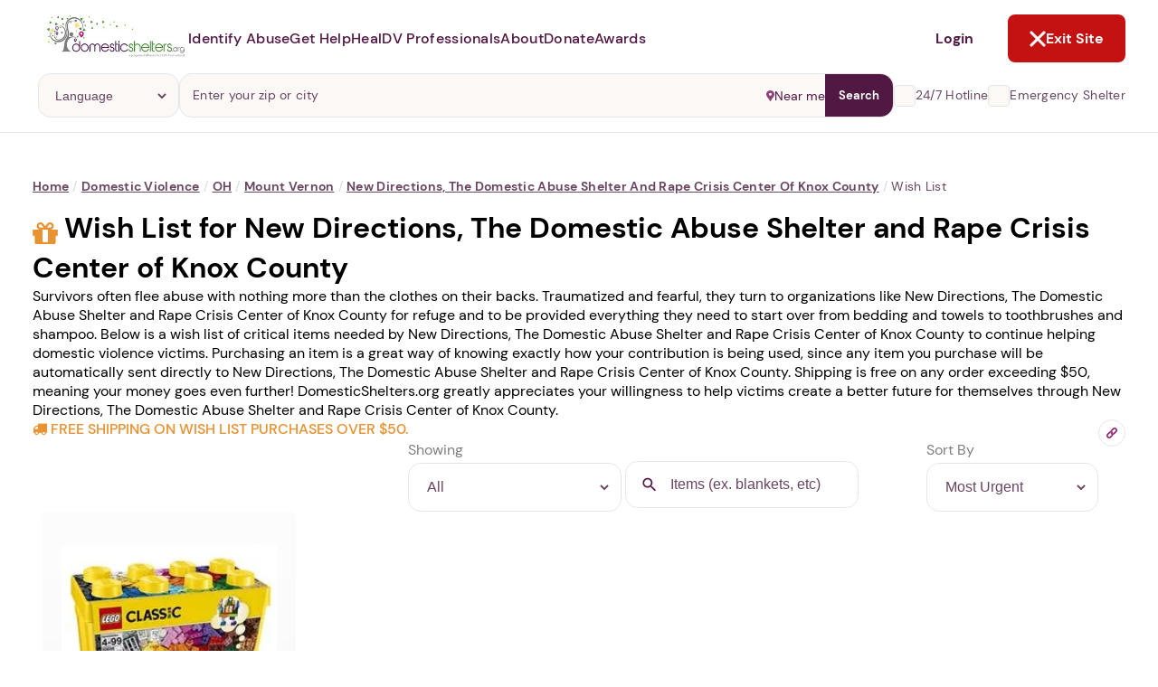

--- FILE ---
content_type: text/html; charset=utf-8
request_url: https://www.domesticshelters.org/oh/mount-vernon/43050/new-directions-the-domestic-abuse-shelter-and-rape-crisis-center-of-knox-county/wish-list
body_size: 20962
content:
<!DOCTYPE html><html class="ie-ok wf-loading" lang="en-US"><head><meta charset="utf-8" /><title>New Directions, The Domestic Abuse Shelter and Rape Crisis Center of Knox County</title><meta content="width=device-width, initial-scale=1.0" name="viewport" /><meta content="production" name="environment" /><meta content="yes" name="apple-mobile-web-app-capable" /><meta content="default" name="apple-mobile-web-app-status-bar-style" /><link href="manifests/manifest-icons/basic/icon-144x144.png" rel="apple-touch-icon" sizes="144x144" /><meta content="IE=Edge" http-equiv="X-UA-Compatible" /><meta content="Bisrvv2AChk4R_ZKG0yZ_MsgkfBXLgMjQqs3FlBk--E" name="google-site-verification" /><meta content="summary_large_image" name="twitter:card" /><meta content="@domesticshelter" name="twitter:site" /><meta content="@domesticshelter" name="twitter:creator" /><meta content="#501843" name="theme-color" /><meta content="#501843" name="msapplication-navbutton-color" /><meta content="3a4f5cca447d0033ec91f9e2c1c0546a" name="p:domain_verify" /><meta content="693829914547882" property="fb:app_id" /><link href="https://www.domesticshelters.org/oh/mount-vernon/43050/new-directions-the-domestic-abuse-shelter-and-rape-crisis-center-of-knox-county/wish-list" rel="canonical" /><meta content="public, max-age=3600" http-equiv="Cache-control" /><meta name="title" content="New Directions, The Domestic Abuse Shelter and Rape Crisis Center of Knox County" /><meta name="description" content="See wish list items critically needed by New Directions, The Domestic Abuse Shelter and Rape Crisis Center of Knox County in Mount Vernon, OH and donate items directly in a few online clicks." /><meta name="turbo-visit-control" content="reload" /><meta name="csrf-param" content="authenticity_token" />
<meta name="csrf-token" content="zPuiYQFkKuzEuZOi5y+slaJds2vJSp7ZOPJvzOtURZYlSkYOTKrC8ROc4+HquE2qi3gVuKAPshOnimDdypwEOQ==" /><meta property="og:type" content="website" /><meta property="og:title" content="New Directions, The Domestic Abuse Shelter and Rape Crisis Center of Knox County" /><meta property="og:description" content="See wish list items critically needed by New Directions, The Domestic Abuse Shelter and Rape Crisis Center of Knox County in Mount Vernon, OH and donate items directly in a few online clicks." /><meta property="og:url" content="https://www.domesticshelters.org/oh/mount-vernon/43050/new-directions-the-domestic-abuse-shelter-and-rape-crisis-center-of-knox-county/wish-list" /><meta property="og:image" content="https://d177u6cr05yfp1.cloudfront.net/production/logo-og-385d17b540bb20d12f52bcf7e9345204f697a721752ca97e80e9fa1d87bac423.png" /><meta property="og:site_name" content="DomesticShelters.org" /><link rel="icon" type="image/x-icon" href="https://d177u6cr05yfp1.cloudfront.net/production/vite/assets/favicon-CQEVJ-JZ.png" /><link rel="stylesheet" href="https://d177u6cr05yfp1.cloudfront.net/production/application-549b10cfe5fb83685a0e4e6ba7296eb8ee058f4d494d36f414b66be1612f219a.css" media="all" /><link rel="stylesheet" href="https://d177u6cr05yfp1.cloudfront.net/production/print-f2ce2524bf43eeb69c4c34b00b9143ce9bd491cc7d997ecd2f0cc9236827f3d7.css" media="print" /><link rel="stylesheet" href="https://d177u6cr05yfp1.cloudfront.net/production/vite/assets/homepage-8aQZpbdC.css" media="screen" /><link rel="stylesheet" href="https://d177u6cr05yfp1.cloudfront.net/production/application-549b10cfe5fb83685a0e4e6ba7296eb8ee058f4d494d36f414b66be1612f219a.css" media="all" /><link rel="stylesheet" href="https://d177u6cr05yfp1.cloudfront.net/production/vite/assets/application-lri2qE-V.css" media="screen" /><link rel="stylesheet" href="https://d177u6cr05yfp1.cloudfront.net/production/vite/assets/print-y_C_ogk0.css" media="print" /><script src="https://d177u6cr05yfp1.cloudfront.net/production/vite/assets/application-CvuRCFnV.js" crossorigin="anonymous" type="module"></script><link rel="modulepreload" href="https://d177u6cr05yfp1.cloudfront.net/production/vite/assets/turbo.es2017-esm-ClrVh3Nk.js" as="script" crossorigin="anonymous"><script async="" src="https://www.googletagmanager.com/gtag/js?id=UA-47346704-1"></script><script>window.ga_key_1 = "UA-47346704-1";
window.dataLayer = window.dataLayer || [];
function gtag() {
  dataLayer.push(arguments);
}
gtag('js', new Date());
gtag('config', "UA-47346704-1")</script><script async="" src="https://www.googletagmanager.com/gtag/js?id=G-0NCPP6YBEG"></script><script>window.ga_key_2 = "G-0NCPP6YBEG";
gtag('js', new Date());
gtag('config', "G-0NCPP6YBEG")</script><script>window.DS = {
  routes: {
    update_metric: "/locations/update_metric.json",
    compare_locations: "/locations/compare.json",
    compare_locations_html: "/locations/compare",
    surveys: "/data-center/surveys.json",
    surveys_non_json: "/data-center/surveys",
    events: "/events.json",
    purple_ribbon_awards_signup_exists: "/api/awards/signup/exists.json",
    purple_ribbon_awards_signup_add: "/api/awards/signup/add.json",
    purple_ribbon_awards_tabs: "/api/awards/tabs.json",
    purple_ribbon_awards_awards: "/api/awards/awards.json",
    purple_ribbon_awards_winners: "/api/awards/winners.json",
    purple_ribbon_awards_supporters: "/api/awards/supporters.json",
    purple_ribbon_awards_organization_sizes: "/api/awards/organization-sizes.json",
    purple_ribbon_awards_judges: "/api/awards/judges.json",
    purple_ribbon_awards_sponsors: "/api/awards/sponsors.json",
    purple_ribbon_awards_nomination_add: "/api/awards/nomination/add.json",
    purple_ribbon_awards_nomination_get: "/api/awards/nomination/get.json",
    purple_ribbon_awards_nomination_update: "/api/awards/nomination/update.json",
    purple_ribbon_awards_nomination_files_get: "/api/awards/nomination/files/get.json",
    purple_ribbon_awards_file_presigned_url: "/api/awards/file/presigned-url.json",
    purple_ribbon_awards_file_confirm: "/api/awards/file/confirm.json",
    purple_ribbon_awards_file_remove: "/api/awards/file/remove.json",
    time_current: "/api/time/current.json",
    time_purple_ribbon_year: "/api/time/purple-ribbon-year.json",
    user_purple_ribbon_awards_register: "/api/user/register.json",
    user_purple_ribbon_awards_register_email_available: "/api/user/register/email-available.json",
    session_create: "/api/session/create.json",
    session_logged_in: "/api/session/logged-in"
  },
  languages: [{"id":46,"name":"Chinese"},{"id":31,"name":"English"},{"id":43,"name":"French"},{"id":61,"name":"German"},{"id":44,"name":"Italian"},{"id":62,"name":"Korean"},{"id":69,"name":"Portuguese"},{"id":42,"name":"Russian"},{"id":45,"name":"Sign language"},{"id":40,"name":"Spanish"},{"id":47,"name":"Tagalog"},{"id":53,"name":"Vietnamese"}],
  SENTRY_DSN_PUBLIC: "https://bf8175d398fb4caaa01980e0cc96e6c3@app.getsentry.com/67362",
  CAPTCHA_SITE_KEY: "6LdpiLcUAAAAABz6bIb0vNF_tF4cxGfPGMi-9_Nc",
};

//GOOGLE CUSTOM SEARCH
window.__gcse = {
  parsetags: 'explicit',
  initializationCallback: () => {
    const renderCallback = (el = document) => {
      google.search.cse.element.go();
      el.querySelectorAll('[data-lazy-gcse]').forEach(el => {
        el.removeAttribute('data-lazy-gcse');
        el.setAttribute('data-controller', 'gcse');
      });
    }
    if (document.readyState == 'complete') {
      renderCallback();
    } else {
      google.setOnLoadCallback(renderCallback, true)
    }
  }
};</script><script async="" src="https://www.googletagmanager.com/gtag/js?id=AW-696448608"></script><script>window.dataLayer = window.dataLayer || [];
function gtag() {
  dataLayer.push(arguments);
}
gtag('js', new Date());
gtag('config', 'AW-696448608');
function gtag_report_conversion(url) {
  var callback = function () {
    if (typeof(url) != 'undefined') {
      window.location = url;
    }
  };
  gtag('event', 'conversion', {
    'send_to': 'AW-696448608/g_CqCOfj0LQBEODsi8wC',
    'event_callback': callback
  });
}</script><script>/* Hotjar snippet */
(function (h, o, t, j, a, r) {
  h.hj =
    h.hj ||
    function () {
      (h.hj.q = h.hj.q || []).push(arguments);
    };
  h._hjSettings = {hjid: 1770413, hjsv: 6};
  a = o.getElementsByTagName("head")[0];
  r = o.createElement("script");
  r.async = 1;
  r.src = t + h._hjSettings.hjid + j + h._hjSettings.hjsv;
  a.appendChild(r);
})(window, document, "https://static.hotjar.com/c/hotjar-", ".js?sv=");</script><script>(function(){ var s = document.createElement('script'); var h = document.querySelector('head') || document.body; s.src = 'https://acsbapp.com/apps/app/dist/js/app.js'; s.async = true; s.onload = function(){ acsbJS.init({ statementLink : '', footerHtml : '', hideMobile : false, hideTrigger : false, disableBgProcess : false, language : 'en', position : 'left', leadColor : '#501843', triggerColor : '#501843', triggerRadius : '50%', triggerPositionX : 'left', triggerPositionY : 'bottom', triggerIcon : 'wheels', triggerSize : 'medium', triggerOffsetX : 30, triggerOffsetY : 80, mobile : { triggerSize : 'small', triggerPositionX : 'left', triggerPositionY : 'bottom', triggerOffsetX : 10, triggerOffsetY : 10, triggerRadius : '50%' } }); }; h.appendChild(s); })();</script><script src="https://maps.googleapis.com/maps/api/js?libraries=places,visualization&amp;key=AIzaSyCtiDVW0IuGkhu8x0zEHE5Q9wqm8rmqFEk" defer="defer"></script><link rel="alternate" type="application/rss+xml" title="RSS" href="/domestic-violence-articles-information/feed" /><script src="https://hopechat.ai/widget.js" type="module"></script></head><body class="location_wishlists show " id="location_wishlists-show"><div class="pwa__banner pwa__banner--invisible">
  <div class="pwa__banner-container">
    <a class="pwa__banner-close-button">Not Now</a>

    <div class="pwa__banner-add-button">
      <div class="pwa__banner-blinking-eye-container">
        <div class="blinking-eye">
          <span class="blinking-eye__blink">
            <span class="blinking-eye__eye"></span>
          </span>
        </div>
      </div>
      <p class="pwa__banner-text">Abusers may monitor your phone, <span>TAP HERE</span> to more safely and securely browse DomesticShelters.org with a password protected app.</p>
    </div>
  </div>
</div>

<div class="pwa pwa--invisible">
  <div class="pwa__container">
    <a class="pwa__close-button pwa__modal-close" href="#"><i class="fa fa-times"></i></a>

    <div class="pwa__step pwa__step--1">
      <div class="pwa__main-content">
        <p>1. Select a discrete app icon.</p>
        <div class="pwa__images-container">
          <div class="pwa__image-block"><img name="calcpro" class="pwa__icon pwa__icon--active" src="/manifests/manifest-icons/calcpro/apple/icon-144x144.png"></div>
          <div class="pwa__image-block"><img name="weatherly" class="pwa__icon" src="/manifests/manifest-icons/weatherly/apple/icon-144x144.png"></div>
          <div class="pwa__image-block"><img name="folderly" class="pwa__icon" src="/manifests/manifest-icons/folderly/apple/icon-144x144.png"></div>
          <div class="pwa__image-block"><img name="salewatchr" class="pwa__icon" src="/manifests/manifest-icons/salewatchr/apple/icon-144x144.png"></div>
          <div class="pwa__image-block"><img name="trackr" class="pwa__icon" src="/manifests/manifest-icons/trackr/apple/icon-144x144.png"></div>
          <div class="pwa__image-block"><img name="notepro" class="pwa__icon" src="/manifests/manifest-icons/notepro/apple/icon-144x144.png"></div>
        </div>
      </div>

      <div class="pwa__nav">
        <p class="pwa__nav-text">Next step: Custom Icon Title</p>
        <a class="btn btn2 btn-size pwa__nav-button" href="#" data-ref="pwa__step--2">Next</a>
      </div>
    </div>

    <div class="pwa__step pwa__step--2 _display-none">
      <div class="pwa__main-content">
        <p>2. Change the title (optional).</p>
        <div class="pwa__images-container">
          <div class="pwa__image-block pwa__image-block--selected"><img class="pwa__icon"></div>
          <div class="pwa__image-block"><input class="pwa__name-input" type="text" name="pwa_name" maxlength="12"></div>
        </div>
      </div>

      <div class="pwa__nav">
        <a class="btn btn1 btn-size pwa__nav-button" href="#" data-ref="pwa__step--1">Back</a>
        <a class="btn btn2 btn-size pwa__add-button" href="#">Next</a>
      </div>
    </div>

    <div class="pwa__loader _display-none"><i class="fa fa-spinner fa-spin"></i> Building App</div>
  </div>
</div>
<header class="page-header gutter--regular no-ads page-header--bordered" data-controller="header exit-site" data-exit-site-target="rootElement" data-header-active-panel-value="" data-header-is-desktop-value="" data-header-menu-open-value="false" data-header-page-is-blurred-value="false" data-header-previous-panel-value="" data-header-scroll-blocked-value="false"><div class="page-header__hamburger" data-action="click-&gt;header#toggleMenu" data-header-target="menuActivator"><div class="hamburger"><svg role='img' width="15" height="14" viewBox="0 0 15 14" fill="none" xmlns="http://www.w3.org/2000/svg">
      <line x1="0.909061" y1="1.78772" x2="14.0909" y2="1.78772" stroke="#501843" stroke-width="1.75758" stroke-linecap="round"/>
      <line x1="0.909061" y1="7.06067" x2="14.0909" y2="7.06067" stroke="#501843" stroke-width="1.75758" stroke-linecap="round"/>
      <line x1="0.909061" y1="12.3331" x2="14.0909" y2="12.3331" stroke="#501843" stroke-width="1.75758" stroke-linecap="round"/>
    </svg></div><div class="close"><svg role='img' width="18" height="18" viewBox="0 0 18 18" fill="none" xmlns="http://www.w3.org/2000/svg">
      <path d="M2 2L9 9L2 16" stroke="white" stroke-width="3" stroke-linecap="round"/>
      <path d="M16 16L9 9L16 2" stroke="white" stroke-width="3" stroke-linecap="round"/>
    </svg></div></div><a class="page-header__logo" href="/"><img alt="Domestic Shelters logo" src="https://d177u6cr05yfp1.cloudfront.net/production/vite/assets/DS_logo-DS65DgIQ.jpg" /></a><nav class="page-header__navigation"><ul class="navigation__site-links"><li class="navigation__site-link"><span data-action="click-&gt;header#setActivePanel" data-header-target="dropdownActivator" data-panel-target="identify-abuse" role="button">Identify Abuse</span><div class="page-header__dropdown-panel hide" data-header-target="panel" id="identify-abuse"><button class="dropdown-panel__back-button" data-action="click-&gt;header#returnToMainMenu"><svg role='img' width="7" height="10" viewBox="0 0 7 10" fill="none" xmlns="http://www.w3.org/2000/svg">
      <path d="M5.29289 9.70711C5.68342 10.0976 6.31658 10.0976 6.70711 9.70711C7.09763 9.31658 7.09763 8.68342 6.70711 8.29289L5.29289 9.70711ZM2 5L1.29289 4.29289L0.585786 5L1.29289 5.70711L2 5ZM6.70711 1.70711C7.09763 1.31658 7.09763 0.683417 6.70711 0.292893C6.31658 -0.0976314 5.68342 -0.0976315 5.29289 0.292893L6.70711 1.70711ZM6.70711 8.29289L2.70711 4.29289L1.29289 5.70711L5.29289 9.70711L6.70711 8.29289ZM2.70711 5.70711L6.70711 1.70711L5.29289 0.292893L1.29289 4.29289L2.70711 5.70711Z" fill="#501843"/>
    </svg>Back</button><div class="dropdown-panel__content"><div class="dropdown-panel__main-content"><div class="main-content__header"><a class="header__heading" href="/identify-abuse"><h2>Identify Abuse</h2><svg role='img' width="17" height="15" viewBox="0 0 17 15" fill="none" xmlns="http://www.w3.org/2000/svg">
      <path d="M2.00001 7.77777L14.519 7.77777" stroke="white" stroke-width="2.25" stroke-linecap="round"/>
      <path d="M9.22198 13.556L15 7.77802L9.22199 2" stroke="white" stroke-width="2.25" stroke-linecap="round"/>
    </svg></a><div class="header__text"><p>Explore resources on recognizing if you're experiencing abuse.</p></div></div><div class="main-content__links"><ul class="links"><li><a class="button button--with-icon" href="/identify-abuse"><div class="link-icon"><svg role='img' width="20" height="20" viewBox="0 0 20 20" fill="none" xmlns="http://www.w3.org/2000/svg">
      <g clip-path="url(#clip0_896_4806)">
      <path d="M9.99998 3.75C5.83331 3.75 2.27498 6.34167 0.833313 10C2.27498 13.6583 5.83331 16.25 9.99998 16.25C14.1666 16.25 17.725 13.6583 19.1666 10C17.725 6.34167 14.1666 3.75 9.99998 3.75ZM9.99998 14.1667C7.69998 14.1667 5.83331 12.3 5.83331 10C5.83331 7.7 7.69998 5.83333 9.99998 5.83333C12.3 5.83333 14.1666 7.7 14.1666 10C14.1666 12.3 12.3 14.1667 9.99998 14.1667ZM9.99998 7.5C8.61665 7.5 7.49998 8.61667 7.49998 10C7.49998 11.3833 8.61665 12.5 9.99998 12.5C11.3833 12.5 12.5 11.3833 12.5 10C12.5 8.61667 11.3833 7.5 9.99998 7.5Z" fill="white"/>
      </g>
      <defs>
      <clipPath id="clip0_896_4806">
      <rect width="20" height="20" fill="white"/>
      </clipPath>
      </defs>
    </svg></div>Browse Resources</a></li><li><a class="button button--with-icon" href="/events"><div class="link-icon"><svg role='img' width="20" height="20" viewBox="0 0 20 20" fill="none" xmlns="http://www.w3.org/2000/svg">
      <g clip-path="url(#clip0_896_4593)">
      <path d="M14.1667 10.0002H10V14.1668H14.1667V10.0002ZM13.3333 0.833496V2.50016H6.66667V0.833496H5V2.50016H4.16667C3.24167 2.50016 2.50833 3.25016 2.50833 4.16683L2.5 15.8335C2.5 16.7502 3.24167 17.5002 4.16667 17.5002H15.8333C16.75 17.5002 17.5 16.7502 17.5 15.8335V4.16683C17.5 3.25016 16.75 2.50016 15.8333 2.50016H15V0.833496H13.3333ZM15.8333 15.8335H4.16667V6.66683H15.8333V15.8335Z" fill="white"/>
      </g>
      <defs>
      <clipPath id="clip0_896_4593">
      <rect width="20" height="20" fill="white"/>
      </clipPath>
      </defs>
    </svg></div>Events and Webinars</a></li></ul></div></div><div class="dropdown-panel__auxiliary-content"><div class="auxiliary-content__header"><h4>Guides and Tools for Identifying Abuse</h4></div><div class="auxiliary-content__content"><ul class="content__links"><li><a href="/resources/risk-assessment-tools">Domestic Violence Assessment Tools</a></li><li><a href="/articles/comprehensive-guides">Comprehensive Guides</a></li><li><a href="/online-forums-and-chats">Online Forums and Chats</a></li><li><a href="/resources/mobile-apps-for-victims-and-survivors">Mobile Apps for Victims and Survivors</a></li><li><a href="/resources/domestic-violence-podcasts">Domestic Violence Podcasts</a></li><li><a href="/resources/books">Book Recommendations</a></li><li><a href="/resources/national-global-organizations">National and Global Resources</a></li><li><a href="/domestic-violence-technology-safety-resources">Domestic Violence Technology Safety Resources</a></li></ul></div></div></div></div></li><li class="navigation__site-link"><span data-action="click-&gt;header#setActivePanel" data-header-target="dropdownActivator" data-panel-target="get-help" role="button">Get Help</span><div class="page-header__dropdown-panel hide" data-header-target="panel" id="get-help"><button class="dropdown-panel__back-button" data-action="click-&gt;header#returnToMainMenu"><svg role='img' width="7" height="10" viewBox="0 0 7 10" fill="none" xmlns="http://www.w3.org/2000/svg">
      <path d="M5.29289 9.70711C5.68342 10.0976 6.31658 10.0976 6.70711 9.70711C7.09763 9.31658 7.09763 8.68342 6.70711 8.29289L5.29289 9.70711ZM2 5L1.29289 4.29289L0.585786 5L1.29289 5.70711L2 5ZM6.70711 1.70711C7.09763 1.31658 7.09763 0.683417 6.70711 0.292893C6.31658 -0.0976314 5.68342 -0.0976315 5.29289 0.292893L6.70711 1.70711ZM6.70711 8.29289L2.70711 4.29289L1.29289 5.70711L5.29289 9.70711L6.70711 8.29289ZM2.70711 5.70711L6.70711 1.70711L5.29289 0.292893L1.29289 4.29289L2.70711 5.70711Z" fill="#501843"/>
    </svg>Back</button><div class="dropdown-panel__content"><div class="dropdown-panel__main-content"><div class="main-content__header"><a class="header__heading" href="/help"><h2>Get Help</h2><svg role='img' width="17" height="15" viewBox="0 0 17 15" fill="none" xmlns="http://www.w3.org/2000/svg">
      <path d="M2.00001 7.77777L14.519 7.77777" stroke="white" stroke-width="2.25" stroke-linecap="round"/>
      <path d="M9.22198 13.556L15 7.77802L9.22199 2" stroke="white" stroke-width="2.25" stroke-linecap="round"/>
    </svg></a><div class="header__text"><p>Find domestic violence shelters and programs or learn more about escaping abuse.</p></div></div><div class="main-content__links"><ul class="links"><li><a class="button button--with-icon" href="/help"><div class="link-icon"><svg role='img' width="20" height="20" viewBox="0 0 20 20" fill="none" xmlns="http://www.w3.org/2000/svg">
      <g clip-path="url(#clip0_896_4801)">
      <path d="M15.8333 7.75V3.33333H13.3333V5.5L10 2.5L1.66667 10H4.16667V16.6667H8.33334V11.6667H11.6667V16.6667H15.8333V10H18.3333L15.8333 7.75ZM8.33334 8.33333C8.33334 7.41667 9.08334 6.66667 10 6.66667C10.9167 6.66667 11.6667 7.41667 11.6667 8.33333H8.33334Z" fill="white"/>
      </g>
      <defs>
      <clipPath id="clip0_896_4801">
      <rect width="20" height="20" fill="white"/>
      </clipPath>
      </defs>
    </svg></div>Find a Shelter or Program</a></li><li><a class="button button--with-icon" href="/help#resources"><div class="link-icon"><svg role='img' width="20" height="20" viewBox="0 0 20 20" fill="none" xmlns="http://www.w3.org/2000/svg">
      <g clip-path="url(#clip0_896_4806)">
      <path d="M9.99998 3.75C5.83331 3.75 2.27498 6.34167 0.833313 10C2.27498 13.6583 5.83331 16.25 9.99998 16.25C14.1666 16.25 17.725 13.6583 19.1666 10C17.725 6.34167 14.1666 3.75 9.99998 3.75ZM9.99998 14.1667C7.69998 14.1667 5.83331 12.3 5.83331 10C5.83331 7.7 7.69998 5.83333 9.99998 5.83333C12.3 5.83333 14.1666 7.7 14.1666 10C14.1666 12.3 12.3 14.1667 9.99998 14.1667ZM9.99998 7.5C8.61665 7.5 7.49998 8.61667 7.49998 10C7.49998 11.3833 8.61665 12.5 9.99998 12.5C11.3833 12.5 12.5 11.3833 12.5 10C12.5 8.61667 11.3833 7.5 9.99998 7.5Z" fill="white"/>
      </g>
      <defs>
      <clipPath id="clip0_896_4806">
      <rect width="20" height="20" fill="white"/>
      </clipPath>
      </defs>
    </svg></div>Browse Resources</a></li></ul></div></div><div class="dropdown-panel__auxiliary-content"><div class="auxiliary-content__header"><h4>Guides and Tools for Escaping</h4></div><div class="auxiliary-content__content"><ul class="content__links"><li><a href="/resources/risk-assessment-tools">Domestic Violence Assessment Tools</a></li><li><a href="/articles/comprehensive-guides">Comprehensive Guides</a></li><li><a href="/online-forums-and-chats">Online Forums and Chats</a></li><li><a href="/resources/mobile-apps-for-victims-and-survivors">Mobile Apps for Victims and Survivors</a></li><li><a href="/resources/domestic-violence-podcasts">Domestic Violence Podcasts</a></li><li><a href="/resources/books">Book Recommendations</a></li><li><a href="/resources/national-global-organizations">National and Global Resources</a></li><li><a href="/domestic-violence-technology-safety-resources">Domestic Violence Technology Safety Resources</a></li></ul></div></div></div></div></li><li class="navigation__site-link"><span data-action="click-&gt;header#setActivePanel" data-header-target="dropdownActivator" data-panel-target="heal" role="button">Heal</span><div class="page-header__dropdown-panel hide" data-header-target="panel" id="heal"><button class="dropdown-panel__back-button" data-action="click-&gt;header#returnToMainMenu"><svg role='img' width="7" height="10" viewBox="0 0 7 10" fill="none" xmlns="http://www.w3.org/2000/svg">
      <path d="M5.29289 9.70711C5.68342 10.0976 6.31658 10.0976 6.70711 9.70711C7.09763 9.31658 7.09763 8.68342 6.70711 8.29289L5.29289 9.70711ZM2 5L1.29289 4.29289L0.585786 5L1.29289 5.70711L2 5ZM6.70711 1.70711C7.09763 1.31658 7.09763 0.683417 6.70711 0.292893C6.31658 -0.0976314 5.68342 -0.0976315 5.29289 0.292893L6.70711 1.70711ZM6.70711 8.29289L2.70711 4.29289L1.29289 5.70711L5.29289 9.70711L6.70711 8.29289ZM2.70711 5.70711L6.70711 1.70711L5.29289 0.292893L1.29289 4.29289L2.70711 5.70711Z" fill="#501843"/>
    </svg>Back</button><div class="dropdown-panel__content"><div class="dropdown-panel__main-content"><div class="main-content__header"><a class="header__heading" href="/heal"><h2>Heal</h2><svg role='img' width="17" height="15" viewBox="0 0 17 15" fill="none" xmlns="http://www.w3.org/2000/svg">
      <path d="M2.00001 7.77777L14.519 7.77777" stroke="white" stroke-width="2.25" stroke-linecap="round"/>
      <path d="M9.22198 13.556L15 7.77802L9.22199 2" stroke="white" stroke-width="2.25" stroke-linecap="round"/>
    </svg></a><div class="header__text"><p>Discover support, tools and inspiration to help you thrive after abuse.</p></div></div><div class="main-content__links"><ul class="links"><li><a class="button button--with-icon" href="/heal"><div class="link-icon"><svg role='img' width="20" height="20" viewBox="0 0 20 20" fill="none" xmlns="http://www.w3.org/2000/svg">
      <g clip-path="url(#clip0_896_4806)">
      <path d="M9.99998 3.75C5.83331 3.75 2.27498 6.34167 0.833313 10C2.27498 13.6583 5.83331 16.25 9.99998 16.25C14.1666 16.25 17.725 13.6583 19.1666 10C17.725 6.34167 14.1666 3.75 9.99998 3.75ZM9.99998 14.1667C7.69998 14.1667 5.83331 12.3 5.83331 10C5.83331 7.7 7.69998 5.83333 9.99998 5.83333C12.3 5.83333 14.1666 7.7 14.1666 10C14.1666 12.3 12.3 14.1667 9.99998 14.1667ZM9.99998 7.5C8.61665 7.5 7.49998 8.61667 7.49998 10C7.49998 11.3833 8.61665 12.5 9.99998 12.5C11.3833 12.5 12.5 11.3833 12.5 10C12.5 8.61667 11.3833 7.5 9.99998 7.5Z" fill="white"/>
      </g>
      <defs>
      <clipPath id="clip0_896_4806">
      <rect width="20" height="20" fill="white"/>
      </clipPath>
      </defs>
    </svg></div>Browse Resources</a></li><li><a class="button button--with-icon" href="/events"><div class="link-icon"><svg role='img' width="20" height="20" viewBox="0 0 20 20" fill="none" xmlns="http://www.w3.org/2000/svg">
      <g clip-path="url(#clip0_896_4593)">
      <path d="M14.1667 10.0002H10V14.1668H14.1667V10.0002ZM13.3333 0.833496V2.50016H6.66667V0.833496H5V2.50016H4.16667C3.24167 2.50016 2.50833 3.25016 2.50833 4.16683L2.5 15.8335C2.5 16.7502 3.24167 17.5002 4.16667 17.5002H15.8333C16.75 17.5002 17.5 16.7502 17.5 15.8335V4.16683C17.5 3.25016 16.75 2.50016 15.8333 2.50016H15V0.833496H13.3333ZM15.8333 15.8335H4.16667V6.66683H15.8333V15.8335Z" fill="white"/>
      </g>
      <defs>
      <clipPath id="clip0_896_4593">
      <rect width="20" height="20" fill="white"/>
      </clipPath>
      </defs>
    </svg></div>Events and Webinars</a></li></ul></div></div><div class="dropdown-panel__auxiliary-content"><div class="auxiliary-content__header"><h4>Guides and Tools for Healing</h4></div><div class="auxiliary-content__content"><ul class="content__links"><li><a href="/resources/risk-assessment-tools">Domestic Violence Assessment Tools</a></li><li><a href="/articles/comprehensive-guides">Comprehensive Guides</a></li><li><a href="/online-forums-and-chats">Online Forums and Chats</a></li><li><a href="/resources/mobile-apps-for-victims-and-survivors">Mobile Apps for Victims and Survivors</a></li><li><a href="/resources/domestic-violence-podcasts">Domestic Violence Podcasts</a></li><li><a href="/resources/books">Book Recommendations</a></li><li><a href="/resources/national-global-organizations">National and Global Resources</a></li><li><a href="/domestic-violence-technology-safety-resources">Domestic Violence Technology Safety Resources</a></li></ul></div></div></div></div></li><li class="navigation__site-link"><span data-action="click-&gt;header#setActivePanel" data-header-target="dropdownActivator" data-panel-target="dv-professionals" role="button">DV Professionals</span><div class="page-header__dropdown-panel hide" data-header-target="panel" id="dv-professionals"><button class="dropdown-panel__back-button" data-action="click-&gt;header#returnToMainMenu"><svg role='img' width="7" height="10" viewBox="0 0 7 10" fill="none" xmlns="http://www.w3.org/2000/svg">
      <path d="M5.29289 9.70711C5.68342 10.0976 6.31658 10.0976 6.70711 9.70711C7.09763 9.31658 7.09763 8.68342 6.70711 8.29289L5.29289 9.70711ZM2 5L1.29289 4.29289L0.585786 5L1.29289 5.70711L2 5ZM6.70711 1.70711C7.09763 1.31658 7.09763 0.683417 6.70711 0.292893C6.31658 -0.0976314 5.68342 -0.0976315 5.29289 0.292893L6.70711 1.70711ZM6.70711 8.29289L2.70711 4.29289L1.29289 5.70711L5.29289 9.70711L6.70711 8.29289ZM2.70711 5.70711L6.70711 1.70711L5.29289 0.292893L1.29289 4.29289L2.70711 5.70711Z" fill="#501843"/>
    </svg>Back</button><div class="dropdown-panel__content"><div class="dropdown-panel__main-content"><div class="main-content__header"><a class="header__heading" href="/for-professionals"><h2>DV Professionals</h2><svg role='img' width="17" height="15" viewBox="0 0 17 15" fill="none" xmlns="http://www.w3.org/2000/svg">
      <path d="M2.00001 7.77777L14.519 7.77777" stroke="white" stroke-width="2.25" stroke-linecap="round"/>
      <path d="M9.22198 13.556L15 7.77802L9.22199 2" stroke="white" stroke-width="2.25" stroke-linecap="round"/>
    </svg></a><div class="header__text"><p>Better serve your clients with our tools and resources. Claim and manage your organization's information. Create a free online store to receive donations.</p></div></div><div class="main-content__links"><ul class="links"><li><a class="button button--with-icon" href="/locations/new/claim/search"><div class="link-icon"><svg role='img' width="20" height="20" viewBox="0 0 20 20" fill="none" xmlns="http://www.w3.org/2000/svg">
      <g clip-path="url(#clip0_896_4801)">
      <path d="M15.8333 7.75V3.33333H13.3333V5.5L10 2.5L1.66667 10H4.16667V16.6667H8.33334V11.6667H11.6667V16.6667H15.8333V10H18.3333L15.8333 7.75ZM8.33334 8.33333C8.33334 7.41667 9.08334 6.66667 10 6.66667C10.9167 6.66667 11.6667 7.41667 11.6667 8.33333H8.33334Z" fill="white"/>
      </g>
      <defs>
      <clipPath id="clip0_896_4801">
      <rect width="20" height="20" fill="white"/>
      </clipPath>
      </defs>
    </svg></div>Claim & Manage your DS Location</a></li><li><a class="button button--with-icon" href="/events"><div class="link-icon"><svg role='img' width="20" height="20" viewBox="0 0 20 20" fill="none" xmlns="http://www.w3.org/2000/svg">
      <g clip-path="url(#clip0_896_4593)">
      <path d="M14.1667 10.0002H10V14.1668H14.1667V10.0002ZM13.3333 0.833496V2.50016H6.66667V0.833496H5V2.50016H4.16667C3.24167 2.50016 2.50833 3.25016 2.50833 4.16683L2.5 15.8335C2.5 16.7502 3.24167 17.5002 4.16667 17.5002H15.8333C16.75 17.5002 17.5 16.7502 17.5 15.8335V4.16683C17.5 3.25016 16.75 2.50016 15.8333 2.50016H15V0.833496H13.3333ZM15.8333 15.8335H4.16667V6.66683H15.8333V15.8335Z" fill="white"/>
      </g>
      <defs>
      <clipPath id="clip0_896_4593">
      <rect width="20" height="20" fill="white"/>
      </clipPath>
      </defs>
    </svg></div>Event Calendar</a></li><li><a class="button button--with-icon" href="/user/locations"><div class="link-icon"><svg role='img' width="20" height="20" viewBox="0 0 20 20" fill="none" xmlns="http://www.w3.org/2000/svg">
      <g clip-path="url(#clip0_896_3631)">
      <path d="M10 14.3917L15.15 17.5001L13.7833 11.6417L18.3333 7.70008L12.3417 7.19175L10 1.66675L7.65834 7.19175L1.66667 7.70008L6.21667 11.6417L4.85001 17.5001L10 14.3917Z" fill="white"/>
      </g>
      <defs>
      <clipPath id="clip0_896_3631">
      <rect width="20" height="20" fill="white"/>
      </clipPath>
      </defs>
    </svg></div>Make & Manage Wishlist</a></li><li><a class="button button--with-icon" href="/videos/category/webinars"><div class="link-icon"><svg role='img' width="20" height="20" viewBox="0 0 20 20" fill="none" xmlns="http://www.w3.org/2000/svg">
        <g clip-path="url(#clip0_954_8613)">
          <path d="M14.1667 8.75V5.83333C14.1667 5.375 13.7917 5 13.3333 5H3.33333C2.875 5 2.5 5.375 2.5 5.83333V14.1667C2.5 14.625 2.875 15 3.33333 15H13.3333C13.7917 15 14.1667 14.625 14.1667 14.1667V11.25L17.5 14.5833V5.41667L14.1667 8.75Z" fill="white"/>
        </g>
        <defs>
          <clipPath id="clip0_954_8613">
            <rect width="20" height="20" fill="white"/>
          </clipPath>
        </defs>
      </svg></div>Watch Webinars</a></li><li><a class="button button--with-icon" href="/for-professionals#resources"><div class="link-icon"><svg role='img' width="20" height="20" viewBox="0 0 20 20" fill="none" xmlns="http://www.w3.org/2000/svg">
      <g clip-path="url(#clip0_896_4806)">
      <path d="M9.99998 3.75C5.83331 3.75 2.27498 6.34167 0.833313 10C2.27498 13.6583 5.83331 16.25 9.99998 16.25C14.1666 16.25 17.725 13.6583 19.1666 10C17.725 6.34167 14.1666 3.75 9.99998 3.75ZM9.99998 14.1667C7.69998 14.1667 5.83331 12.3 5.83331 10C5.83331 7.7 7.69998 5.83333 9.99998 5.83333C12.3 5.83333 14.1666 7.7 14.1666 10C14.1666 12.3 12.3 14.1667 9.99998 14.1667ZM9.99998 7.5C8.61665 7.5 7.49998 8.61667 7.49998 10C7.49998 11.3833 8.61665 12.5 9.99998 12.5C11.3833 12.5 12.5 11.3833 12.5 10C12.5 8.61667 11.3833 7.5 9.99998 7.5Z" fill="white"/>
      </g>
      <defs>
      <clipPath id="clip0_896_4806">
      <rect width="20" height="20" fill="white"/>
      </clipPath>
      </defs>
    </svg></div>Browse Resources</a></li><li><a class="button button--with-icon" href="/awards"><div class="link-icon"><svg role='img' width="20" height="20" viewBox="0 0 20 20" fill="none" xmlns="http://www.w3.org/2000/svg">
      <g clip-path="url(#clip0_896_4988)">
      <g clip-path="url(#clip1_896_4988)">
      <path d="M6.31836 1.32048L7.01396 3.54688C7.01396 3.54688 8.53853 2.96714 10.0714 2.94415C11.6043 2.92117 12.9948 3.54688 12.9948 3.54688L13.8059 1.32048C13.8059 1.32048 12.1078 -0.0835488 10.0708 0.00392384C8.03374 0.0913965 6.31836 1.32048 6.31836 1.32048Z" fill="white"/>
      <path d="M14.2227 1.66861C14.2227 1.66861 17.2361 4.84635 15.0804 7.95387C12.9247 11.0614 6.48054 20.4548 6.48054 20.4548L4 17.602C4 17.602 6.34142 13.752 7.68602 11.8499C9.03063 9.94786 12.6235 5.889 13.2725 4.24235C13.9215 2.59569 14.2227 1.66797 14.2227 1.66797V1.66861Z" fill="white"/>
      <path d="M9.643 8.43577C8.35583 6.81593 7.08716 5.15715 6.7266 4.24283C6.07759 2.59618 5.77637 1.66846 5.77637 1.66846C5.77637 1.66846 2.76297 4.8462 4.91868 7.95372C5.49494 8.78439 6.37752 10.0639 7.36093 11.4928L9.643 8.43577Z" fill="white"/>
      <path d="M12.6051 12.269L10.2803 15.7367C12.0505 18.313 13.5196 20.4551 13.5196 20.4551L16.0001 17.6023C16.0001 17.6023 13.9701 14.2643 12.6051 12.2697V12.269Z" fill="white"/>
      </g>
      </g>
      <defs>
      <clipPath id="clip0_896_4988">
      <rect width="20" height="20" fill="white"/>
      </clipPath>
      <clipPath id="clip1_896_4988">
      <rect width="12" height="20.4545" fill="white" transform="translate(4)"/>
      </clipPath>
      </defs>
    </svg></div>Purple Ribbon Awards</a></li><li><a class="button button--with-icon" href="/data-center"><div class="link-icon"><svg role='img' width="20" height="20" viewBox="0 0 20 20" fill="none" xmlns="http://www.w3.org/2000/svg">
      <g clip-path="url(#clip0_896_3671)">
      <path d="M4.16669 7.66675H6.66669V15.8334H4.16669V7.66675ZM8.83335 4.16675H11.1667V15.8334H8.83335V4.16675ZM13.5 10.8334H15.8334V15.8334H13.5V10.8334Z" fill="white"/>
      </g>
      <defs>
      <clipPath id="clip0_896_3671">
      <rect width="20" height="20" fill="white"/>
      </clipPath>
      </defs>
    </svg></div>Data Center</a></li><li><a class="button button--with-icon" href="/resources/widgets"><div class="link-icon"><svg role='img' width="20" height="20" viewBox="0 0 20 20" fill="none" xmlns="http://www.w3.org/2000/svg">
      <g clip-path="url(#clip0_896_3643)">
      <path d="M12.9167 0.833252H6.25001C5.10001 0.833252 4.16667 1.76659 4.16667 2.91658V17.0833C4.16667 18.2332 5.10001 19.1666 6.25001 19.1666H12.9167C14.0667 19.1666 15 18.2332 15 17.0833V2.91658C15 1.76659 14.0667 0.833252 12.9167 0.833252ZM9.58334 18.3333C8.89167 18.3333 8.33334 17.7749 8.33334 17.0833C8.33334 16.3916 8.89167 15.8333 9.58334 15.8333C10.275 15.8333 10.8333 16.3916 10.8333 17.0833C10.8333 17.7749 10.275 18.3333 9.58334 18.3333ZM13.3333 14.9999H5.83334V3.33325H13.3333V14.9999Z" fill="white"/>
      </g>
      <defs>
      <clipPath id="clip0_896_3643">
      <rect width="20" height="20" fill="white"/>
      </clipPath>
      </defs>
    </svg></div>Widgets</a></li></ul></div></div><div class="dropdown-panel__auxiliary-content"><div class="auxiliary-content__header"><h4>Guides and Tools for Professionals</h4></div><div class="auxiliary-content__content"><ul class="content__links"><li><a href="/resources/risk-assessment-tools">Domestic Violence Assessment Tools</a></li><li><a href="/articles/comprehensive-guides">Comprehensive Guides</a></li><li><a href="/online-forums-and-chats">Online Forums and Chats</a></li><li><a href="/resources/mobile-apps-for-victims-and-survivors">Mobile Apps for Victims and Survivors</a></li><li><a href="/resources/domestic-violence-podcasts">Domestic Violence Podcasts</a></li><li><a href="/resources/books">Book Recommendations</a></li><li><a href="/resources/national-global-organizations">National and Global Resources</a></li><li><a href="/domestic-violence-technology-safety-resources">Domestic Violence Technology Safety Resources</a></li><li><a href="/resources/state-coalitions">DV State Coalitions (US)</a></li><li><a href="/resources/domestic-violence-provincial-groups-canada">DV Provincial Groups (Canada)</a></li></ul></div></div></div></div></li><li class="navigation__site-link"><span data-action="click-&gt;header#setActivePanel" data-header-target="dropdownActivator" data-panel-target="about" role="button">About</span><div class="page-header__dropdown-panel hide" data-header-target="panel" id="about" style="--link-column-count: 3"><button class="dropdown-panel__back-button" data-action="click-&gt;header#returnToMainMenu"><svg role='img' width="7" height="10" viewBox="0 0 7 10" fill="none" xmlns="http://www.w3.org/2000/svg">
      <path d="M5.29289 9.70711C5.68342 10.0976 6.31658 10.0976 6.70711 9.70711C7.09763 9.31658 7.09763 8.68342 6.70711 8.29289L5.29289 9.70711ZM2 5L1.29289 4.29289L0.585786 5L1.29289 5.70711L2 5ZM6.70711 1.70711C7.09763 1.31658 7.09763 0.683417 6.70711 0.292893C6.31658 -0.0976314 5.68342 -0.0976315 5.29289 0.292893L6.70711 1.70711ZM6.70711 8.29289L2.70711 4.29289L1.29289 5.70711L5.29289 9.70711L6.70711 8.29289ZM2.70711 5.70711L6.70711 1.70711L5.29289 0.292893L1.29289 4.29289L2.70711 5.70711Z" fill="#501843"/>
    </svg>Back</button><div class="dropdown-panel__content single-column"><div class="dropdown-panel__main-content"><div class="main-content__header"><a class="header__heading" href="/about"><h2>About</h2><svg role='img' width="17" height="15" viewBox="0 0 17 15" fill="none" xmlns="http://www.w3.org/2000/svg">
      <path d="M2.00001 7.77777L14.519 7.77777" stroke="white" stroke-width="2.25" stroke-linecap="round"/>
      <path d="M9.22198 13.556L15 7.77802L9.22199 2" stroke="white" stroke-width="2.25" stroke-linecap="round"/>
    </svg></a><div class="header__text"><p>Learn more about DomesticShelters.org and our mission to help victims and survivors of abuse and how we support domestic violence professionals.</p></div></div><div class="main-content__links"><ul class="links"><li><a class="button button--with-icon" href="/about"><div class="link-icon"><svg role='img' width="20" height="20" viewBox="0 0 20 20" fill="none" xmlns="http://www.w3.org/2000/svg">
      <g clip-path="url(#clip0_896_3875)">
      <path d="M10 18.3333C14.1417 18.3333 17.5 14.9749 17.5 10.8333C13.3583 10.8333 10 14.1916 10 18.3333ZM4.66667 8.54158C4.66667 9.69159 5.6 10.6249 6.75 10.6249C7.19167 10.6249 7.59167 10.4916 7.93333 10.2583L7.91667 10.4166C7.91667 11.5666 8.85 12.4999 10 12.4999C11.15 12.4999 12.0833 11.5666 12.0833 10.4166L12.0667 10.2583C12.4 10.4916 12.8083 10.6249 13.25 10.6249C14.4 10.6249 15.3333 9.69159 15.3333 8.54158C15.3333 7.70825 14.8417 6.99992 14.1417 6.66658C14.8417 6.33325 15.3333 5.62492 15.3333 4.79159C15.3333 3.64159 14.4 2.70825 13.25 2.70825C12.8083 2.70825 12.4083 2.84159 12.0667 3.07492L12.0833 2.91659C12.0833 1.76659 11.15 0.833252 10 0.833252C8.85 0.833252 7.91667 1.76659 7.91667 2.91659L7.93333 3.07492C7.6 2.84159 7.19167 2.70825 6.75 2.70825C5.6 2.70825 4.66667 3.64159 4.66667 4.79159C4.66667 5.62492 5.15833 6.33325 5.85833 6.66658C5.15833 6.99992 4.66667 7.70825 4.66667 8.54158ZM10 4.58325C11.15 4.58325 12.0833 5.51659 12.0833 6.66658C12.0833 7.81659 11.15 8.74992 10 8.74992C8.85 8.74992 7.91667 7.81659 7.91667 6.66658C7.91667 5.51659 8.85 4.58325 10 4.58325ZM2.5 10.8333C2.5 14.9749 5.85833 18.3333 10 18.3333C10 14.1916 6.64167 10.8333 2.5 10.8333Z" fill="white"/>
      </g>
      <defs>
      <clipPath id="clip0_896_3875">
      <rect width="20" height="20" fill="white"/>
      </clipPath>
      </defs>
    </svg></div>About Us</a></li><li><a class="button button--with-icon" href="/events"><div class="link-icon"><svg role='img' width="20" height="20" viewBox="0 0 20 20" fill="none" xmlns="http://www.w3.org/2000/svg">
      <g clip-path="url(#clip0_896_4593)">
      <path d="M14.1667 10.0002H10V14.1668H14.1667V10.0002ZM13.3333 0.833496V2.50016H6.66667V0.833496H5V2.50016H4.16667C3.24167 2.50016 2.50833 3.25016 2.50833 4.16683L2.5 15.8335C2.5 16.7502 3.24167 17.5002 4.16667 17.5002H15.8333C16.75 17.5002 17.5 16.7502 17.5 15.8335V4.16683C17.5 3.25016 16.75 2.50016 15.8333 2.50016H15V0.833496H13.3333ZM15.8333 15.8335H4.16667V6.66683H15.8333V15.8335Z" fill="white"/>
      </g>
      <defs>
      <clipPath id="clip0_896_4593">
      <rect width="20" height="20" fill="white"/>
      </clipPath>
      </defs>
    </svg></div>Events and Webinars</a></li><li><a class="button button--with-icon" href="/our-team"><div class="link-icon"><svg role='img' width="20" height="20" viewBox="0 0 20 20" fill="none" xmlns="http://www.w3.org/2000/svg">
      <g clip-path="url(#clip0_896_3899)">
      <path d="M10 10.625C11.3583 10.625 12.5583 10.95 13.5333 11.375C14.4333 11.775 15 12.675 15 13.65V15H5V13.6583C5 12.675 5.56667 11.775 6.46667 11.3833C7.44167 10.95 8.64167 10.625 10 10.625ZM3.33333 10.8333C4.25 10.8333 5 10.0833 5 9.16667C5 8.25 4.25 7.5 3.33333 7.5C2.41667 7.5 1.66667 8.25 1.66667 9.16667C1.66667 10.0833 2.41667 10.8333 3.33333 10.8333ZM4.275 11.75C3.96667 11.7 3.65833 11.6667 3.33333 11.6667C2.50833 11.6667 1.725 11.8417 1.01667 12.15C0.4 12.4167 0 13.0167 0 13.6917V15H3.75V13.6583C3.75 12.9667 3.94167 12.3167 4.275 11.75ZM16.6667 10.8333C17.5833 10.8333 18.3333 10.0833 18.3333 9.16667C18.3333 8.25 17.5833 7.5 16.6667 7.5C15.75 7.5 15 8.25 15 9.16667C15 10.0833 15.75 10.8333 16.6667 10.8333ZM20 13.6917C20 13.0167 19.6 12.4167 18.9833 12.15C18.275 11.8417 17.4917 11.6667 16.6667 11.6667C16.3417 11.6667 16.0333 11.7 15.725 11.75C16.0583 12.3167 16.25 12.9667 16.25 13.6583V15H20V13.6917ZM10 5C11.3833 5 12.5 6.11667 12.5 7.5C12.5 8.88333 11.3833 10 10 10C8.61667 10 7.5 8.88333 7.5 7.5C7.5 6.11667 8.61667 5 10 5Z" fill="white"/>
      </g>
      <defs>
      <clipPath id="clip0_896_3899">
      <rect width="20" height="20" fill="white"/>
      </clipPath>
      </defs>
    </svg></div>Team</a></li><li><a class="button button--with-icon" href="/news"><div class="link-icon"><svg role='img' width="20" height="20" viewBox="0 0 20 20" fill="none" xmlns="http://www.w3.org/2000/svg">
      <g clip-path="url(#clip0_896_4813)">
      <path d="M15.8333 2.5H4.16667C3.25 2.5 2.5 3.25 2.5 4.16667V15.8333C2.5 16.75 3.25 17.5 4.16667 17.5H15.8333C16.75 17.5 17.5 16.75 17.5 15.8333V4.16667C17.5 3.25 16.75 2.5 15.8333 2.5ZM11.6667 14.1667H5.83333V12.5H11.6667V14.1667ZM14.1667 10.8333H5.83333V9.16667H14.1667V10.8333ZM14.1667 7.5H5.83333V5.83333H14.1667V7.5Z" fill="white"/>
      </g>
      <defs>
      <clipPath id="clip0_896_4813">
      <rect width="20" height="20" fill="white"/>
      </clipPath>
      </defs>
    </svg></div>News</a></li><li><a class="button button--with-icon" href="/partners"><div class="link-icon"><svg role='img' width="20" height="20" viewBox="0 0 20 20" fill="none" xmlns="http://www.w3.org/2000/svg">
      <g clip-path="url(#clip0_896_3893)">
      <path d="M10 17.7917L8.79169 16.6917C4.50002 12.8 1.66669 10.2333 1.66669 7.08333C1.66669 4.51667 3.68335 2.5 6.25002 2.5C7.70002 2.5 9.09169 3.175 10 4.24167C10.9084 3.175 12.3 2.5 13.75 2.5C16.3167 2.5 18.3334 4.51667 18.3334 7.08333C18.3334 10.2333 15.5 12.8 11.2084 16.7L10 17.7917Z" fill="white"/>
      </g>
      <defs>
      <clipPath id="clip0_896_3893">
      <rect width="20" height="20" fill="white"/>
      </clipPath>
      </defs>
    </svg></div>Partners</a></li><li><a class="button button--with-icon" href="/contact"><div class="link-icon"><svg role='img' width="20" height="20" viewBox="0 0 20 20" fill="none" xmlns="http://www.w3.org/2000/svg">
      <g clip-path="url(#clip0_896_3906)">
      <path d="M16.6667 3.33337H3.33335C2.41669 3.33337 1.67502 4.08337 1.67502 5.00004L1.66669 15C1.66669 15.9167 2.41669 16.6667 3.33335 16.6667H16.6667C17.5834 16.6667 18.3334 15.9167 18.3334 15V5.00004C18.3334 4.08337 17.5834 3.33337 16.6667 3.33337ZM16.6667 6.66671L10 10.8334L3.33335 6.66671V5.00004L10 9.16671L16.6667 5.00004V6.66671Z" fill="white"/>
      </g>
      <defs>
      <clipPath id="clip0_896_3906">
      <rect width="20" height="20" fill="white"/>
      </clipPath>
      </defs>
    </svg></div>Contact</a></li><li><a class="button button--with-icon" href="/videos/category/media-appearances"><div class="link-icon"><svg role='img' width="20" height="20" viewBox="0 0 20 20" fill="none" xmlns="http://www.w3.org/2000/svg">
        <g clip-path="url(#clip0_954_8613)">
          <path d="M14.1667 8.75V5.83333C14.1667 5.375 13.7917 5 13.3333 5H3.33333C2.875 5 2.5 5.375 2.5 5.83333V14.1667C2.5 14.625 2.875 15 3.33333 15H13.3333C13.7917 15 14.1667 14.625 14.1667 14.1667V11.25L17.5 14.5833V5.41667L14.1667 8.75Z" fill="white"/>
        </g>
        <defs>
          <clipPath id="clip0_954_8613">
            <rect width="20" height="20" fill="white"/>
          </clipPath>
        </defs>
      </svg></div>Media Appearances</a></li></ul></div></div></div></div></li><li class="navigation__site-link"><span data-action="click-&gt;header#setActivePanel" data-header-target="dropdownActivator" data-panel-target="donate" role="button">Donate</span><div class="page-header__dropdown-panel hide" data-header-target="panel" id="donate" style="--link-column-count: 3"><button class="dropdown-panel__back-button" data-action="click-&gt;header#returnToMainMenu"><svg role='img' width="7" height="10" viewBox="0 0 7 10" fill="none" xmlns="http://www.w3.org/2000/svg">
      <path d="M5.29289 9.70711C5.68342 10.0976 6.31658 10.0976 6.70711 9.70711C7.09763 9.31658 7.09763 8.68342 6.70711 8.29289L5.29289 9.70711ZM2 5L1.29289 4.29289L0.585786 5L1.29289 5.70711L2 5ZM6.70711 1.70711C7.09763 1.31658 7.09763 0.683417 6.70711 0.292893C6.31658 -0.0976314 5.68342 -0.0976315 5.29289 0.292893L6.70711 1.70711ZM6.70711 8.29289L2.70711 4.29289L1.29289 5.70711L5.29289 9.70711L6.70711 8.29289ZM2.70711 5.70711L6.70711 1.70711L5.29289 0.292893L1.29289 4.29289L2.70711 5.70711Z" fill="#501843"/>
    </svg>Back</button><div class="dropdown-panel__content single-column"><div class="dropdown-panel__main-content"><div class="main-content__header"><a class="header__heading" href="/fundraisers"><h2>Donate</h2><svg role='img' width="17" height="15" viewBox="0 0 17 15" fill="none" xmlns="http://www.w3.org/2000/svg">
      <path d="M2.00001 7.77777L14.519 7.77777" stroke="white" stroke-width="2.25" stroke-linecap="round"/>
      <path d="M9.22198 13.556L15 7.77802L9.22199 2" stroke="white" stroke-width="2.25" stroke-linecap="round"/>
    </svg></a><div class="header__text"><p>Learn more about how to join DomesticShelters.org in helping those experiencing abuse. Choose the best way for you to support victims and survivors of domestic violence.</p></div></div><div class="main-content__links"><ul class="links"><li><a class="button button--with-icon" href="/fundraisers/domesticshelters-org/donate"><div class="link-icon"><svg role='img' width="20" height="20" viewBox="0 0 20 20" fill="none" xmlns="http://www.w3.org/2000/svg">
      <g clip-path="url(#clip0_896_4109)">
      <path d="M9.83333 9.08333C7.94166 8.59167 7.33333 8.08333 7.33333 7.29167C7.33333 6.38333 8.175 5.75 9.58333 5.75C11.0667 5.75 11.6167 6.45833 11.6667 7.5H13.5083C13.45 6.06667 12.575 4.75 10.8333 4.325V2.5H8.33333V4.3C6.71666 4.65 5.41666 5.7 5.41666 7.30833C5.41666 9.23333 7.00833 10.1917 9.33333 10.75C11.4167 11.25 11.8333 11.9833 11.8333 12.7583C11.8333 13.3333 11.425 14.25 9.58333 14.25C7.86666 14.25 7.19166 13.4833 7.1 12.5H5.26666C5.36666 14.325 6.73333 15.35 8.33333 15.6917V17.5H10.8333V15.7083C12.4583 15.4 13.75 14.4583 13.75 12.75C13.75 10.3833 11.725 9.575 9.83333 9.08333Z" fill="white"/>
      </g>
      <defs>
      <clipPath id="clip0_896_4109">
      <rect width="20" height="20" fill="white"/>
      </clipPath>
      </defs>
    </svg></div>Cash Donation</a></li><li><a class="button button--with-icon" href="/fundraisers/wish-lists"><div class="link-icon"><svg role='img' width="20" height="20" viewBox="0 0 20 20" fill="none" xmlns="http://www.w3.org/2000/svg">
      <g clip-path="url(#clip0_896_3631)">
      <path d="M10 14.3917L15.15 17.5001L13.7833 11.6417L18.3333 7.70008L12.3417 7.19175L10 1.66675L7.65834 7.19175L1.66667 7.70008L6.21667 11.6417L4.85001 17.5001L10 14.3917Z" fill="white"/>
      </g>
      <defs>
      <clipPath id="clip0_896_3631">
      <rect width="20" height="20" fill="white"/>
      </clipPath>
      </defs>
    </svg></div>Shelter Wishlist</a></li><li><a class="button button--with-icon" href="https://www.facebook.com/fund/domesticshelters/"><div class="link-icon"><svg role='img' width="20" height="20" viewBox="0 0 20 20" fill="none" xmlns="http://www.w3.org/2000/svg">
      <g clip-path="url(#clip0_896_4137)">
      <g clip-path="url(#clip1_896_4137)">
      <path d="M13.7409 10.5311H6V6.95569H14.336L13.7409 10.5311Z" fill="white"/>
      <path d="M7.80587 4.60043V18.8722H11.3613V5.1705C11.3613 4.78046 11.5863 4.57543 11.9564 4.57543H14.3367V1H11.5913C7.71086 1 7.80587 4.13038 7.80587 4.60043Z" fill="white"/>
      </g>
      </g>
      <defs>
      <clipPath id="clip0_896_4137">
      <rect width="20" height="20" fill="white"/>
      </clipPath>
      <clipPath id="clip1_896_4137">
      <rect width="8.33601" height="17.8672" fill="white" transform="translate(6 1)"/>
      </clipPath>
      </defs>
    </svg></div>Facebook Fundraiser</a></li><li><a class="button button--with-icon" href="/corporate-giving"><div class="link-icon"><svg role='img' width="20" height="20" viewBox="0 0 20 20" fill="none" xmlns="http://www.w3.org/2000/svg">
      <g clip-path="url(#clip0_896_4126)">
      <path d="M13.3333 9.16663C14.7167 9.16663 15.825 8.04996 15.825 6.66663C15.825 5.28329 14.7167 4.16663 13.3333 4.16663C11.95 4.16663 10.8333 5.28329 10.8333 6.66663C10.8333 8.04996 11.95 9.16663 13.3333 9.16663ZM6.66666 9.16663C8.04999 9.16663 9.15833 8.04996 9.15833 6.66663C9.15833 5.28329 8.04999 4.16663 6.66666 4.16663C5.28333 4.16663 4.16666 5.28329 4.16666 6.66663C4.16666 8.04996 5.28333 9.16663 6.66666 9.16663ZM6.66666 10.8333C4.72499 10.8333 0.833328 11.8083 0.833328 13.75V15.8333H12.5V13.75C12.5 11.8083 8.60833 10.8333 6.66666 10.8333ZM13.3333 10.8333C13.0917 10.8333 12.8167 10.85 12.525 10.875C13.4917 11.575 14.1667 12.5166 14.1667 13.75V15.8333H19.1667V13.75C19.1667 11.8083 15.275 10.8333 13.3333 10.8333Z" fill="white"/>
      </g>
      <defs>
      <clipPath id="clip0_896_4126">
      <rect width="20" height="20" fill="white"/>
      </clipPath>
      </defs>
    </svg></div>Corporate Giving</a></li><li><a class="button button--with-icon" href="/fundraisers/domesticshelters-org/donate/crypto"><div class="link-icon"><svg role='img' width="20" height="20" viewBox="0 0 20 20" fill="none" xmlns="http://www.w3.org/2000/svg">
      <g clip-path="url(#clip0_896_4116)">
      <circle cx="9.85593" cy="9.85596" r="8.5" fill="white"/>
      <path d="M13.4003 8.8921C13.5876 7.63118 12.6345 6.95335 11.3313 6.50116L11.754 4.79309L10.7218 4.53398L10.3103 6.19703C10.0389 6.12892 9.76021 6.06467 9.48327 6.001L9.89779 4.32698L8.8662 4.06787L8.44316 5.77534C8.21856 5.72382 7.99807 5.67289 7.78405 5.61929L7.78523 5.61396L6.36177 5.25593L6.08719 6.36642C6.08719 6.36642 6.85301 6.5432 6.83684 6.55416C7.25489 6.65929 7.33044 6.93794 7.3178 7.15885L6.83625 9.10471C6.86506 9.11212 6.9024 9.12278 6.94356 9.13936C6.90917 9.13077 6.87242 9.1213 6.83449 9.11212L6.1595 11.838C6.10835 11.9659 5.97871 12.1578 5.68649 12.0849C5.69678 12.1 4.93624 11.8963 4.93624 11.8963L4.42383 13.0865L5.76704 13.4237C6.01692 13.4868 6.26181 13.5528 6.50287 13.615L6.07572 15.3427L7.10672 15.6018L7.52976 13.8925C7.8114 13.9695 8.0848 14.0406 8.35233 14.1075L7.93076 15.8088L8.96293 16.0679L9.39009 14.3435C11.1502 14.679 12.4737 14.5437 13.0308 12.9402C13.4797 11.649 13.0084 10.9043 12.0824 10.4186C12.7568 10.262 13.2648 9.81513 13.4003 8.8921ZM11.042 12.2232C10.723 13.5144 8.56487 12.8164 7.86519 12.6414L8.43199 10.3526C9.13167 10.5285 11.3753 10.8767 11.042 12.2232ZM11.3612 8.87344C11.0702 10.0479 9.27396 9.45118 8.69128 9.3049L9.20517 7.22904C9.78785 7.37533 11.6643 7.64835 11.3612 8.87344Z" fill="#732861"/>
      </g>
      <defs>
      <clipPath id="clip0_896_4116">
      <rect width="20" height="20" fill="white"/>
      </clipPath>
      </defs>
    </svg></div>Cryptocurrency Donation</a></li><li><a class="button button--with-icon" href="/underwrite-an-article"><div class="link-icon"><svg role='img' width="20" height="20" viewBox="0 0 20 20" fill="none" xmlns="http://www.w3.org/2000/svg">
      <g clip-path="url(#clip0_896_4147)">
      <path d="M2.5 14.375V17.5H5.625L14.8417 8.28334L11.7167 5.15834L2.5 14.375ZM17.2583 5.86667C17.5833 5.54167 17.5833 5.01667 17.2583 4.69167L15.3083 2.74167C14.9833 2.41667 14.4583 2.41667 14.1333 2.74167L12.6083 4.26667L15.7333 7.39167L17.2583 5.86667Z" fill="white"/>
      </g>
      <defs>
      <clipPath id="clip0_896_4147">
      <rect width="20" height="20" fill="white"/>
      </clipPath>
      </defs>
    </svg></div>Underwrite an Article</a></li><li><a class="button button--with-icon" href="/awards"><div class="link-icon"><svg role='img' width="20" height="20" viewBox="0 0 20 20" fill="none" xmlns="http://www.w3.org/2000/svg">
      <g clip-path="url(#clip0_896_4988)">
      <g clip-path="url(#clip1_896_4988)">
      <path d="M6.31836 1.32048L7.01396 3.54688C7.01396 3.54688 8.53853 2.96714 10.0714 2.94415C11.6043 2.92117 12.9948 3.54688 12.9948 3.54688L13.8059 1.32048C13.8059 1.32048 12.1078 -0.0835488 10.0708 0.00392384C8.03374 0.0913965 6.31836 1.32048 6.31836 1.32048Z" fill="white"/>
      <path d="M14.2227 1.66861C14.2227 1.66861 17.2361 4.84635 15.0804 7.95387C12.9247 11.0614 6.48054 20.4548 6.48054 20.4548L4 17.602C4 17.602 6.34142 13.752 7.68602 11.8499C9.03063 9.94786 12.6235 5.889 13.2725 4.24235C13.9215 2.59569 14.2227 1.66797 14.2227 1.66797V1.66861Z" fill="white"/>
      <path d="M9.643 8.43577C8.35583 6.81593 7.08716 5.15715 6.7266 4.24283C6.07759 2.59618 5.77637 1.66846 5.77637 1.66846C5.77637 1.66846 2.76297 4.8462 4.91868 7.95372C5.49494 8.78439 6.37752 10.0639 7.36093 11.4928L9.643 8.43577Z" fill="white"/>
      <path d="M12.6051 12.269L10.2803 15.7367C12.0505 18.313 13.5196 20.4551 13.5196 20.4551L16.0001 17.6023C16.0001 17.6023 13.9701 14.2643 12.6051 12.2697V12.269Z" fill="white"/>
      </g>
      </g>
      <defs>
      <clipPath id="clip0_896_4988">
      <rect width="20" height="20" fill="white"/>
      </clipPath>
      <clipPath id="clip1_896_4988">
      <rect width="12" height="20.4545" fill="white" transform="translate(4)"/>
      </clipPath>
      </defs>
    </svg></div>Purple Ribbon Awards</a></li></ul></div></div></div></div></li><li class="navigation__site-link"><a class="nav-single-link" href="/awards">Awards</a></li></ul><div class="navigation__buttons"><div class="buttons__login-container"><a class="button button--inverted" href="/login">Login</a></div><div class="buttons__exit-site" data-action="click-&gt;exit-site#exitSite" data-controller="tooltip" data-exit-site-target="exitSiteButton" data-tooltip-options-value="{&quot;placement&quot;:&quot;bottom-end&quot;,&quot;maxWidth&quot;:210,&quot;allowHTML&quot;:true,&quot;theme&quot;:&quot;default&quot;}" data-tooltip-tooltip-text-value="You can quickly and safely leave this website by clicking this button or by pressing the Escape key twice. &lt;br&gt;&lt;br&gt; To browse this site safely, be sure to regularly clear your browser history."><svg role='img' width="18" height="18" viewBox="0 0 18 18" fill="none" xmlns="http://www.w3.org/2000/svg">
      <path d="M2 2L9 9L2 16" stroke="white" stroke-width="3" stroke-linecap="round"/>
      <path d="M16 16L9 9L16 2" stroke="white" stroke-width="3" stroke-linecap="round"/>
    </svg><span>Exit Site</span></div></div>  <div class="wishlist-cart-indicator" data-wishlist-cart-indicator data-wishlist-cart-seen=""></div>
<div class="navigation__mobile-nav hide" data-header-target="panel mobileNav" id="root"><div class="mobile-nav__group"><div class="mobile-nav__button" data-action="click-&gt;header#setActivePanel" data-panel-target="identify-abuse" role="button"><span>Identify Abuse</span><span><svg role='img' width="17" height="15" viewBox="0 0 17 15" fill="none" xmlns="http://www.w3.org/2000/svg">
      <path d="M2.00001 7.77777L14.519 7.77777" stroke="white" stroke-width="2.25" stroke-linecap="round"/>
      <path d="M9.22198 13.556L15 7.77802L9.22199 2" stroke="white" stroke-width="2.25" stroke-linecap="round"/>
    </svg></span></div><div class="mobile-nav__button" data-action="click-&gt;header#setActivePanel" data-panel-target="get-help" role="button"><span>Get Help</span><span><svg role='img' width="17" height="15" viewBox="0 0 17 15" fill="none" xmlns="http://www.w3.org/2000/svg">
      <path d="M2.00001 7.77777L14.519 7.77777" stroke="white" stroke-width="2.25" stroke-linecap="round"/>
      <path d="M9.22198 13.556L15 7.77802L9.22199 2" stroke="white" stroke-width="2.25" stroke-linecap="round"/>
    </svg></span></div><div class="mobile-nav__button" data-action="click-&gt;header#setActivePanel" data-panel-target="heal" role="button"><span>Heal</span><span><svg role='img' width="17" height="15" viewBox="0 0 17 15" fill="none" xmlns="http://www.w3.org/2000/svg">
      <path d="M2.00001 7.77777L14.519 7.77777" stroke="white" stroke-width="2.25" stroke-linecap="round"/>
      <path d="M9.22198 13.556L15 7.77802L9.22199 2" stroke="white" stroke-width="2.25" stroke-linecap="round"/>
    </svg></span></div><div class="mobile-nav__button" data-action="click-&gt;header#setActivePanel" data-panel-target="dv-professionals" role="button"><span>DV Professionals</span><span><svg role='img' width="17" height="15" viewBox="0 0 17 15" fill="none" xmlns="http://www.w3.org/2000/svg">
      <path d="M2.00001 7.77777L14.519 7.77777" stroke="white" stroke-width="2.25" stroke-linecap="round"/>
      <path d="M9.22198 13.556L15 7.77802L9.22199 2" stroke="white" stroke-width="2.25" stroke-linecap="round"/>
    </svg></span></div><div class="mobile-nav__button" data-action="click-&gt;header#setActivePanel" data-panel-target="about" role="button"><span>About</span><span><svg role='img' width="17" height="15" viewBox="0 0 17 15" fill="none" xmlns="http://www.w3.org/2000/svg">
      <path d="M2.00001 7.77777L14.519 7.77777" stroke="white" stroke-width="2.25" stroke-linecap="round"/>
      <path d="M9.22198 13.556L15 7.77802L9.22199 2" stroke="white" stroke-width="2.25" stroke-linecap="round"/>
    </svg></span></div><div class="mobile-nav__button" data-action="click-&gt;header#setActivePanel" data-panel-target="donate" role="button"><span>Donate</span><span><svg role='img' width="17" height="15" viewBox="0 0 17 15" fill="none" xmlns="http://www.w3.org/2000/svg">
      <path d="M2.00001 7.77777L14.519 7.77777" stroke="white" stroke-width="2.25" stroke-linecap="round"/>
      <path d="M9.22198 13.556L15 7.77802L9.22199 2" stroke="white" stroke-width="2.25" stroke-linecap="round"/>
    </svg></span></div><a class="mobile-nav__button" href="/awards"><span>Awards</span><span><svg role='img' width="17" height="15" viewBox="0 0 17 15" fill="none" xmlns="http://www.w3.org/2000/svg">
      <path d="M2.00001 7.77777L14.519 7.77777" stroke="white" stroke-width="2.25" stroke-linecap="round"/>
      <path d="M9.22198 13.556L15 7.77802L9.22199 2" stroke="white" stroke-width="2.25" stroke-linecap="round"/>
    </svg></span></a></div><div class="mobile-nav__group top-divider"><a class="mobile-nav__button" href="/login"><span><svg role='img' width="16" height="18" viewBox="0 0 16 18" fill="none" xmlns="http://www.w3.org/2000/svg">
      <path d="M11.2 10.7261C10.7506 10.7261 10.4036 10.8313 10.0137 10.9495C9.5143 11.101 8.9447 11.2737 8 11.2737C7.05602 11.2737 6.48769 11.1012 5.9889 10.9499C5.59887 10.8315 5.25136 10.7261 4.8 10.7261C2.15 10.7261 0 12.7865 0 15.3261V16.2023C0 17.1093 0.767857 17.8451 1.71429 17.8451H14.2857C15.2321 17.8451 16 17.1093 16 16.2023V15.3261C16 12.7865 13.85 10.7261 11.2 10.7261Z" fill="#8F417A"/>
      <path d="M11.2 10.7261C10.7506 10.7261 10.4036 10.8313 10.0137 10.9495C9.5143 11.101 8.9447 11.2737 8 11.2737C7.05602 11.2737 6.48769 11.1012 5.9889 10.9499C5.59887 10.8315 5.25136 10.7261 4.8 10.7261C2.15 10.7261 0 12.7865 0 15.3261V16.2023C0 17.1093 0.767857 17.8451 1.71429 17.8451H14.2857C15.2321 17.8451 16 17.1093 16 16.2023V15.3261C16 12.7865 13.85 10.7261 11.2 10.7261Z" stroke="#8F417A"/>
      <circle cx="7.86163" cy="5.03815" r="3.88102" fill="#8F417A" stroke="#8F417A" stroke-width="1.2"/>
    </svg></span><span>Log in</span></a></div></div></nav><div class="page-header__header-search header-search" data-ko-header-search=""><div class="near-me-form near-me-form--mobile-only"><form action="#" class="search-near-me" data-bind="submit: search"><div class="form-field form-field--filled"><input class="form-field__input js-geocomplete" data-bind="value: q, attr: { placeholder: isGeolocating() ? &#39;Finding your location...&#39; : &#39;Enter your zip or city&#39;}" placeholder="Enter your zip or city" type="text" /><div class="form-field__suffix search-near-me__actions"><button class="button button--inverted search-near-me__near-me-button" data-bind="click: findLocation" style="--background-color: none" type="button"><img src="https://d177u6cr05yfp1.cloudfront.net/production/vite/assets/location-pin-CjL-eawx.svg" /><span>Near me</span></button><button class="button button--standard tablet" data-bind="click: search">Search</button><button class="button button--standard mobile" data-bind="click: search"><svg role='img' width="16" height="16" viewBox="0 0 16 16" fill="none" xmlns="http://www.w3.org/2000/svg">
      <path d="M11.4412 9.73514H10.7759L10.542 9.51352C11.4572 8.44795 11.9236 7.06949 11.8434 5.66755C11.7633 4.26561 11.1427 2.94924 10.112 1.99481C9.08125 1.04037 7.7206 0.522114 6.31567 0.548836C4.91074 0.575558 3.57081 1.14518 2.57719 2.13812C1.58358 3.13106 1.01357 4.47007 0.986825 5.87405C0.960085 7.27802 1.4787 8.63774 2.43378 9.66774C3.38887 10.6977 4.70614 11.3179 6.10903 11.398C7.51193 11.4782 8.89133 11.012 9.95763 10.0975L10.1794 10.3313V10.9961L14.3552 15.1613L15.5993 13.9181L11.4412 9.73514ZM6.43047 9.73514C5.68706 9.73513 4.96036 9.51478 4.34229 9.10196C3.72423 8.68913 3.24259 8.10238 2.9583 7.41594C2.67401 6.72951 2.59986 5.97423 2.74521 5.24566C2.89057 4.5171 3.2489 3.84799 3.77488 3.32299C4.30086 2.79799 4.97085 2.44069 5.70009 2.29629C6.42932 2.1519 7.18502 2.22689 7.87159 2.5118C8.55816 2.7967 9.14474 3.27871 9.55712 3.89684C9.9695 4.51496 10.1891 5.24143 10.1883 5.98434C10.1883 6.97911 9.79282 7.93314 9.08893 8.63655C8.38504 9.33996 7.43036 9.73514 6.43491 9.73514H6.43047Z" fill="#501843"/>
    </svg></button></div></div></form></div><div class="near-me-form near-me-form--desktop-only"><form action="#" class="search-near-me" data-bind="submit: search"><div class="search-near-me__select-field form-field form-field--filled"><select class="form-field__select" data-bind="options: DS.languages, value: selectedLanguage, optionsText: &#39;name&#39;, optionsCaption: &#39;Language&#39;"></select><div class="form-field__suffix"><svg role='img' style='fill: var(--purple-2)' width="10" height="7" viewBox="0 0 10 7" xmlns="http://www.w3.org/2000/svg">
    <path d="M9.70711 1.70711C10.0976 1.31658 10.0976 0.683417 9.70711 0.292893C9.31658 -0.0976311 8.68342 -0.0976311 8.29289 0.292893L9.70711 1.70711ZM5 5L4.29289 5.70711L5 6.41421L5.70711 5.70711L5 5ZM1.70711 0.292893C1.31658 -0.0976314 0.683417 -0.0976315 0.292893 0.292893C-0.0976314 0.683417 -0.0976315 1.31658 0.292893 1.70711L1.70711 0.292893ZM8.29289 0.292893L4.29289 4.29289L5.70711 5.70711L9.70711 1.70711L8.29289 0.292893ZM5.70711 4.29289L1.70711 0.292893L0.292893 1.70711L4.29289 5.70711L5.70711 4.29289Z"/>
    </svg></div></div><div class="form-field form-field--filled"><input class="form-field__input js-geocomplete" data-bind="value: q, attr: { placeholder: isGeolocating() ? &#39;Finding your location...&#39; : &#39;Enter your zip or city&#39;}" placeholder="Enter your zip or city" type="text" /><div class="form-field__suffix search-near-me__actions"><button class="button button--inverted search-near-me__near-me-button" data-bind="click: findLocation" style="--background-color: none" type="button"><img src="https://d177u6cr05yfp1.cloudfront.net/production/vite/assets/location-pin-CjL-eawx.svg" /><span>Near me</span></button><button class="button button--standard tablet" data-bind="click: search">Search</button><button class="button button--standard mobile" data-bind="click: search"><svg role='img' width="16" height="16" viewBox="0 0 16 16" fill="none" xmlns="http://www.w3.org/2000/svg">
      <path d="M11.4412 9.73514H10.7759L10.542 9.51352C11.4572 8.44795 11.9236 7.06949 11.8434 5.66755C11.7633 4.26561 11.1427 2.94924 10.112 1.99481C9.08125 1.04037 7.7206 0.522114 6.31567 0.548836C4.91074 0.575558 3.57081 1.14518 2.57719 2.13812C1.58358 3.13106 1.01357 4.47007 0.986825 5.87405C0.960085 7.27802 1.4787 8.63774 2.43378 9.66774C3.38887 10.6977 4.70614 11.3179 6.10903 11.398C7.51193 11.4782 8.89133 11.012 9.95763 10.0975L10.1794 10.3313V10.9961L14.3552 15.1613L15.5993 13.9181L11.4412 9.73514ZM6.43047 9.73514C5.68706 9.73513 4.96036 9.51478 4.34229 9.10196C3.72423 8.68913 3.24259 8.10238 2.9583 7.41594C2.67401 6.72951 2.59986 5.97423 2.74521 5.24566C2.89057 4.5171 3.2489 3.84799 3.77488 3.32299C4.30086 2.79799 4.97085 2.44069 5.70009 2.29629C6.42932 2.1519 7.18502 2.22689 7.87159 2.5118C8.55816 2.7967 9.14474 3.27871 9.55712 3.89684C9.9695 4.51496 10.1891 5.24143 10.1883 5.98434C10.1883 6.97911 9.79282 7.93314 9.08893 8.63655C8.38504 9.33996 7.43036 9.73514 6.43491 9.73514H6.43047Z" fill="#501843"/>
    </svg></button></div></div><div class="search-near-me__checkboxes"><div class="form__checkbox-container"><input data-bind="checked: hotlineAlwaysOpen" id="hotline_always_open" name="hotline_always_open" type="checkbox" /><label for="hotline_always_open">24/7 Hotline</label></div><div class="form__checkbox-container"><input data-bind="checked: emergencyShelter" id="emergency_shelter" name="emergency_shelter" type="checkbox" /><label for="emergency_shelter">Emergency Shelter</label></div></div></form></div></div></header><div class="page-blur hide"></div><main class="container" data-controller="modal" ic-history-elt="">
<div class="location-wishlist-page before-page-footer constrained-width gutter--regular" data-location="{&quot;id&quot;:5264,&quot;title&quot;:&quot;New Directions, The Domestic Abuse Shelter and Rape Crisis Center of Knox County&quot;}">

  <div class="bread">
  <a href="/">Home</a>
    <span class="bread__divider">/</span>
      <span class="bread__crumb"><a href="/search">Domestic Violence</a></span>
    <span class="bread__divider">/</span>
      <span class="bread__crumb"><a href="/help/oh">OH</a></span>
    <span class="bread__divider">/</span>
      <span class="bread__crumb"><a href="/help/oh/mount-vernon">Mount Vernon</a></span>
    <span class="bread__divider">/</span>
      <span class="bread__crumb"><a href="/help/oh/mount-vernon/43050/new-directions-the-domestic-abuse-shelter-and-rape-crisis-center-of-knox-county">New Directions, The Domestic Abuse Shelter and Rape Crisis Center of Knox County</a></span>
    <span class="bread__divider">/</span>
      <span class="bread__crumb">Wish List</span>
</div>


  <div class="location-head clearfix">
    <h1><i class="fa fa-gift location-wishlist-page__header-icon"></i> Wish List for New Directions, The Domestic Abuse Shelter and Rape Crisis Center of Knox County</h1>
    <p class="location-head__content location-head__content--mobile location-head__content--active">Below is a wish list
      of critical items needed by New Directions, The Domestic Abuse Shelter and Rape Crisis Center of Knox County&hellip;
      <a href="#" class="location-head__read-more">read more</a></p>

    <p class="location-head__content location-head__content--desktop">
      Survivors often flee abuse with nothing more than the clothes on their backs. Traumatized and fearful, they
      turn to organizations like New Directions, The Domestic Abuse Shelter and Rape Crisis Center of Knox County for refuge and to be provided everything they need to start
      over from bedding and towels to toothbrushes and shampoo. Below is a wish list of critical items needed by
      New Directions, The Domestic Abuse Shelter and Rape Crisis Center of Knox County to continue helping domestic violence victims. Purchasing an item is a great way of
      knowing exactly how your contribution is being used, since any item you purchase will be automatically sent
      directly to New Directions, The Domestic Abuse Shelter and Rape Crisis Center of Knox County. Shipping is free on any order exceeding $50, meaning your money goes even
      further! DomesticShelters.org greatly appreciates your willingness to help victims create a better future for
      themselves through New Directions, The Domestic Abuse Shelter and Rape Crisis Center of Knox County. <a href="#" class="location-head__read-more">read less</a>
    </p>

    <p class="location-wishlist-page__shipping-callout"><i class="fa fa-truck"></i> Free shipping on wish list purchases
      over $50.</p>

    <div class="share right">
      <div class="social-share__wrapper" data-controller="social-share">
  <button class="social-share__button" data-action="click->social-share#share">
    <svg role='img'width="30" height="30" class="transition fill-blurple hover:fill-white" viewBox="0 0 30 30" xmlns="http://www.w3.org/2000/svg">
      <path d="M13.7876 20.18C12.6943 21.2733 10.9133 21.2733 9.81998 20.18C8.72669 19.0867 8.72666 17.3056 9.81998 16.2123L12.0243 14.0081C13.1176 12.9147 14.8986 12.9147 15.9919 14.0081C16.0816 14.0954 16.1326 14.2149 16.1335 14.34C16.1343 14.4651 16.085 14.5854 15.9965 14.6739C15.9081 14.7624 15.7877 14.8118 15.6627 14.8109C15.5376 14.81 15.418 14.759 15.3306 14.6693C14.5922 13.9309 13.4239 13.9309 12.6855 14.6693L10.4812 16.8736C9.74277 17.6121 9.74277 18.7803 10.4812 19.5188C11.2197 20.2572 12.3879 20.2571 13.1264 19.5188L15.2204 17.4246V17.4247C15.3077 17.335 15.4273 17.284 15.5525 17.2832C15.6776 17.2823 15.7978 17.3317 15.8863 17.4202C15.9747 17.5087 16.0241 17.6289 16.0232 17.7541C16.0224 17.8792 15.9714 17.9987 15.8817 18.086L13.7876 20.18ZM17.9757 15.9919C16.8824 17.0852 15.1014 17.0852 14.0081 15.9919V15.992C13.9184 15.9047 13.8674 15.7852 13.8665 15.6601C13.8658 15.5349 13.915 15.4147 14.0035 15.3262C14.092 15.2377 14.2123 15.1883 14.3374 15.1892C14.4626 15.19 14.582 15.241 14.6694 15.3307C15.4078 16.0692 16.5761 16.0692 17.3145 15.3307L19.5188 13.1265C20.2572 12.388 20.2572 11.2197 19.5188 10.4813C18.7803 9.74283 17.6121 9.74283 16.8736 10.4813L14.7796 12.5753C14.6923 12.665 14.5727 12.7161 14.4475 12.717C14.3224 12.7179 14.2022 12.6685 14.1137 12.58C14.0252 12.4915 13.9758 12.3712 13.9767 12.246C13.9775 12.1208 14.0285 12.0012 14.1183 11.914L16.2124 9.82001C17.3057 8.72668 19.0867 8.72668 20.18 9.82001C21.2733 10.9133 21.2733 12.6944 20.18 13.7877L17.9757 15.992L17.9757 15.9919Z"></path>
    </svg>
  </button>
  <div class="social-share__toast" data-social-share-target="toast">
    <p class="message">Link copied!</p>
  </div>
</div>


    </div>
  </div>

  <button class="button button--standard button--block location-wishlist-page__filter-toggle">Filter
    <i class="fa fa-filter"></i></button>
  <form class="js-submit-filter-on-change" id="wishlist-item-search-form" data-turbo="false" action="/oh/mount-vernon/43050/new-directions-the-domestic-abuse-shelter-and-rape-crisis-center-of-knox-county/wish-list" accept-charset="UTF-8" data-remote="true" method="get"><input name="utf8" type="hidden" value="&#x2713;" autocomplete="off" />
    <div class="location-wishlist-page__filtering">
      <div class="left">
        <div class="filter__item">
          <label for="category_id">Showing</label>
          <div class="select form-field form-field--outline">
            <select name="category_id" id="category_id" class="form-field__select"><option value="">All</option><option value="3">Beauty &amp; Personal Care</option>
<option value="4">Bedroom</option>
<option value="5">Cleaning</option>
<option value="8">Kitchen</option>
<option value="9">Toys</option></select>
            <div class="form-field__suffix">
              <svg role='img' style='fill: var(--purple-2)' width="10" height="7" viewBox="0 0 10 7" xmlns="http://www.w3.org/2000/svg">
    <path d="M9.70711 1.70711C10.0976 1.31658 10.0976 0.683417 9.70711 0.292893C9.31658 -0.0976311 8.68342 -0.0976311 8.29289 0.292893L9.70711 1.70711ZM5 5L4.29289 5.70711L5 6.41421L5.70711 5.70711L5 5ZM1.70711 0.292893C1.31658 -0.0976314 0.683417 -0.0976315 0.292893 0.292893C-0.0976314 0.683417 -0.0976315 1.31658 0.292893 1.70711L1.70711 0.292893ZM8.29289 0.292893L4.29289 4.29289L5.70711 5.70711L9.70711 1.70711L8.29289 0.292893ZM5.70711 4.29289L1.70711 0.292893L0.292893 1.70711L4.29289 5.70711L5.70711 4.29289Z"/>
    </svg>
            </div>
          </div>
        </div>
        <div class="filter__item">
          <label class="filter__label--hide-desktop" for="q">Search</label>
          <div class="form-field form-field--outline">
            <img src="https://d177u6cr05yfp1.cloudfront.net/production/vite/assets/magnifying_glass-CuhXjnKc.svg" class="form-field__prefix form-field__prefix--inset"/>
            <input type="text" name="q" id="q" placeholder="Items (ex. blankets, etc)" data-delay="500" class="form-field__input" />
          </div>
        </div>
      </div>
      <div class="right">
        <div class="filter__item">
          <label for="order">Sort By</label>
          <div class="select form-field form-field--outline">
            <select name="order" id="order" class="form-field__select"><option value="urgent">Most Urgent</option>
<option value="-price">Price Low to High</option>
<option value="price">Price High to Low</option>
<option value="popular">Most Popular</option>
<option value="title">Alphabet A-Z</option>
<option value="-title">Alphabet Z-A</option></select>
            <div class="form-field__suffix">
              <svg role='img' style='fill: var(--purple-2)' width="10" height="7" viewBox="0 0 10 7" xmlns="http://www.w3.org/2000/svg">
    <path d="M9.70711 1.70711C10.0976 1.31658 10.0976 0.683417 9.70711 0.292893C9.31658 -0.0976311 8.68342 -0.0976311 8.29289 0.292893L9.70711 1.70711ZM5 5L4.29289 5.70711L5 6.41421L5.70711 5.70711L5 5ZM1.70711 0.292893C1.31658 -0.0976314 0.683417 -0.0976315 0.292893 0.292893C-0.0976314 0.683417 -0.0976315 1.31658 0.292893 1.70711L1.70711 0.292893ZM8.29289 0.292893L4.29289 4.29289L5.70711 5.70711L9.70711 1.70711L8.29289 0.292893ZM5.70711 4.29289L1.70711 0.292893L0.292893 1.70711L4.29289 5.70711L5.70711 4.29289Z"/>
    </svg>
            </div>
          </div>
        </div>
      </div>
    </div>
</form>

  <div class="product-grid__container">
    <div id="loader" class="loader" style="display: none">
      <i class="fa fa-spinner fa-spin"></i>
    </div>

    <section class="location-wishlist-page__product-grid product-grid" id="product-list">
      <div class="product-block product-block--cta-hovered">
  <div class="product-block__image" style="background-image: url(https://d177u6cr05yfp1.cloudfront.net/media/W1siZiIsIjIwMTYvMTAvMDMvNmpyY2JoczZtMV81MXY4WFN1bVYwTC5qcGciXSxbInAiLCJ0aHVtYiIsIjIxMHgyMTAiXSxbInAiLCJlbmNvZGUiLCJ3ZWJwIl1d/file.webp?sha=290616034fe344ad);"></div>
  <h3 class="product-block__title">LEGO Classic Large Creative Brick B...</h3>
  <p class="product-block__price">$39.49</p>
  <div class="product-block__cta">
    <a class="button button--standard" data-mfp="ajax" data-mfpclass="cart-modal" href="/locations/5264/wish-list/item/13472">View</a>
  </div>
</div>

    </section>
  </div>

  <div id="more-items">
    
  </div>

</div><!-- .location-wishlist-page -->


</main><div><div class="page-footer"><div class="page-footer__help-card"><div class="help-card__content"><h5 class="help-card__header">Get Help Now</h5><p class="help-card__text">Find a domestic violence advocate who can help near you.</p></div><div class="help-card__form search-widget" data-ko-search-widget=""><form action="#" data-bind="submit: search"><div class="form-field form-field--filled" style="--input-fill: var(--white); --input-value-color: var(--purple-2)"><input class="form-field__input js-geocomplete" data-bind="value: q" placeholder="Enter your zip or city" type="text" /><div class="form-field__suffix"><button class="button button--standard" data-bind="click: search">Search</button></div></div></form></div><div class="help-card__form tiny-mobile-only"><form action="#" data-bind="submit: search"><div class="form-field form-field--filled" style="--input-fill: var(--white); --input-value-color: var(--purple-2)"><input class="form-field__input" data-bind="value: q" placeholder="Zip or city" type="text" /><div class="form-field__suffix"><button class="button button--standard" data-bind="click: search">Search</button></div></div></form></div></div><div class="page-footer__content"><div class="content__newsletter-signup"><h4 class="newsletter-signup__header">Receive news and helpful articles weekly</h4><div class="newsletter-signup__form" id="footer_newsletter_signup"><form action="/emails" accept-charset="UTF-8" method="post"><input name="utf8" type="hidden" value="&#x2713;" autocomplete="off" /><input type="hidden" name="authenticity_token" value="6cdEE2e91dA75f2cqRA+9DyFm+lfs4aFu2Z/Qggq/ocJv9Ya1ezWTqd0K15OD0azHF+ESLBUnZYE7sgRjXHrxg==" autocomplete="off" /><div class="form-field form-field--filled" id="addressWrapper" style="--input-fill: var(--white); --input-value-color: var(--purple-2)"><input placeholder="Your email address" class="form-field__input" type="email" name="email[address]" id="email_address" /><input name="form_id" type="hidden" value="footer_newsletter_signup" /><input name="email[signup_path]" type="hidden" value="/oh/mount-vernon/43050/new-directions-the-domestic-abuse-shelter-and-rape-crisis-center-of-knox-county/wish-list" /><div class="form-field__suffix"><input type="submit" name="commit" value="Sign up" class="button button--standard" data-disable-with="Sign up" /></div></div></form></div><p class="newsletter-signup__disclaimer">We'll never spam you or sell your information. If you have any questions about how we protect your data, check out our Privacy Policy and Terms of Use</p></div><div class="content__dropdowns" data-controller="dropdown-group"><div class="footer-dropdown" data-controller="dropdown" data-dropdown-group-target="dropdown" data-dropdown-open-class="footer-dropdown--open"><button class="footer-dropdown__dropdown-button" data-action="dropdown#toggle dropdown-group#close"><span class="dropdown-button__text">Identify Abuse</span><div class="dropdown-button__arrow"><svg role='img' style='fill: var(--white)' width="10" height="7" viewBox="0 0 10 7" xmlns="http://www.w3.org/2000/svg">
    <path d="M9.70711 1.70711C10.0976 1.31658 10.0976 0.683417 9.70711 0.292893C9.31658 -0.0976311 8.68342 -0.0976311 8.29289 0.292893L9.70711 1.70711ZM5 5L4.29289 5.70711L5 6.41421L5.70711 5.70711L5 5ZM1.70711 0.292893C1.31658 -0.0976314 0.683417 -0.0976315 0.292893 0.292893C-0.0976314 0.683417 -0.0976315 1.31658 0.292893 1.70711L1.70711 0.292893ZM8.29289 0.292893L4.29289 4.29289L5.70711 5.70711L9.70711 1.70711L8.29289 0.292893ZM5.70711 4.29289L1.70711 0.292893L0.292893 1.70711L4.29289 5.70711L5.70711 4.29289Z"/>
    </svg></div></button><div class="footer-dropdown__content" data-dropdown-target="content"><a class="content__item" href="/identify-abuse">Browse Resources</a><a class="content__item" href="/events">Events &amp; Webinars</a><a class="content__item" href="/articles/comprehensive-guides">Guides and Tools</a></div></div><div class="footer-dropdown" data-controller="dropdown" data-dropdown-group-target="dropdown" data-dropdown-open-class="footer-dropdown--open"><button class="footer-dropdown__dropdown-button" data-action="dropdown#toggle dropdown-group#close"><span class="dropdown-button__text">Get Help</span><div class="dropdown-button__arrow"><svg role='img' style='fill: var(--white)' width="10" height="7" viewBox="0 0 10 7" xmlns="http://www.w3.org/2000/svg">
    <path d="M9.70711 1.70711C10.0976 1.31658 10.0976 0.683417 9.70711 0.292893C9.31658 -0.0976311 8.68342 -0.0976311 8.29289 0.292893L9.70711 1.70711ZM5 5L4.29289 5.70711L5 6.41421L5.70711 5.70711L5 5ZM1.70711 0.292893C1.31658 -0.0976314 0.683417 -0.0976315 0.292893 0.292893C-0.0976314 0.683417 -0.0976315 1.31658 0.292893 1.70711L1.70711 0.292893ZM8.29289 0.292893L4.29289 4.29289L5.70711 5.70711L9.70711 1.70711L8.29289 0.292893ZM5.70711 4.29289L1.70711 0.292893L0.292893 1.70711L4.29289 5.70711L5.70711 4.29289Z"/>
    </svg></div></button><div class="footer-dropdown__content" data-dropdown-target="content"><a class="content__item" href="/help">Find a Shelter</a><a class="content__item" href="/help">Browse Resources</a><a class="content__item" href="/events">Events &amp; Webinars</a><a class="content__item" href="/articles/comprehensive-guides">Guides and Tools</a></div></div><div class="footer-dropdown" data-controller="dropdown" data-dropdown-group-target="dropdown" data-dropdown-open-class="footer-dropdown--open"><button class="footer-dropdown__dropdown-button" data-action="dropdown#toggle dropdown-group#close"><span class="dropdown-button__text">Heal</span><div class="dropdown-button__arrow"><svg role='img' style='fill: var(--white)' width="10" height="7" viewBox="0 0 10 7" xmlns="http://www.w3.org/2000/svg">
    <path d="M9.70711 1.70711C10.0976 1.31658 10.0976 0.683417 9.70711 0.292893C9.31658 -0.0976311 8.68342 -0.0976311 8.29289 0.292893L9.70711 1.70711ZM5 5L4.29289 5.70711L5 6.41421L5.70711 5.70711L5 5ZM1.70711 0.292893C1.31658 -0.0976314 0.683417 -0.0976315 0.292893 0.292893C-0.0976314 0.683417 -0.0976315 1.31658 0.292893 1.70711L1.70711 0.292893ZM8.29289 0.292893L4.29289 4.29289L5.70711 5.70711L9.70711 1.70711L8.29289 0.292893ZM5.70711 4.29289L1.70711 0.292893L0.292893 1.70711L4.29289 5.70711L5.70711 4.29289Z"/>
    </svg></div></button><div class="footer-dropdown__content" data-dropdown-target="content"><a class="content__item" href="/heal">Browse Resources</a><a class="content__item" href="/events">Events &amp; Webinars</a><a class="content__item" href="/articles/comprehensive-guides">Guides and Tools</a></div></div><div class="footer-dropdown footer-dropdown--up" data-controller="dropdown" data-dropdown-group-target="dropdown" data-dropdown-open-class="footer-dropdown--open"><button class="footer-dropdown__dropdown-button" data-action="dropdown#toggle dropdown-group#close"><span class="dropdown-button__text">About DS</span><div class="dropdown-button__arrow"><svg role='img' style='fill: var(--white)' width="10" height="7" viewBox="0 0 10 7" xmlns="http://www.w3.org/2000/svg">
    <path d="M9.70711 1.70711C10.0976 1.31658 10.0976 0.683417 9.70711 0.292893C9.31658 -0.0976311 8.68342 -0.0976311 8.29289 0.292893L9.70711 1.70711ZM5 5L4.29289 5.70711L5 6.41421L5.70711 5.70711L5 5ZM1.70711 0.292893C1.31658 -0.0976314 0.683417 -0.0976315 0.292893 0.292893C-0.0976314 0.683417 -0.0976315 1.31658 0.292893 1.70711L1.70711 0.292893ZM8.29289 0.292893L4.29289 4.29289L5.70711 5.70711L9.70711 1.70711L8.29289 0.292893ZM5.70711 4.29289L1.70711 0.292893L0.292893 1.70711L4.29289 5.70711L5.70711 4.29289Z"/>
    </svg></div></button><div class="footer-dropdown__content" data-dropdown-target="content"><a class="content__item" href="/about">About Us</a><a class="content__item" href="/news">News</a><a class="content__item" href="/events">Events &amp; Webinars</a><a class="content__item" href="/partners">Partners</a><a class="content__item" href="/our-team">Team</a><a class="content__item" href="/contact">Contact</a></div></div><div class="footer-dropdown footer-dropdown--up" data-controller="dropdown" data-dropdown-group-target="dropdown" data-dropdown-open-class="footer-dropdown--open"><button class="footer-dropdown__dropdown-button" data-action="dropdown#toggle dropdown-group#close"><span class="dropdown-button__text">Donate</span><div class="dropdown-button__arrow"><svg role='img' style='fill: var(--white)' width="10" height="7" viewBox="0 0 10 7" xmlns="http://www.w3.org/2000/svg">
    <path d="M9.70711 1.70711C10.0976 1.31658 10.0976 0.683417 9.70711 0.292893C9.31658 -0.0976311 8.68342 -0.0976311 8.29289 0.292893L9.70711 1.70711ZM5 5L4.29289 5.70711L5 6.41421L5.70711 5.70711L5 5ZM1.70711 0.292893C1.31658 -0.0976314 0.683417 -0.0976315 0.292893 0.292893C-0.0976314 0.683417 -0.0976315 1.31658 0.292893 1.70711L1.70711 0.292893ZM8.29289 0.292893L4.29289 4.29289L5.70711 5.70711L9.70711 1.70711L8.29289 0.292893ZM5.70711 4.29289L1.70711 0.292893L0.292893 1.70711L4.29289 5.70711L5.70711 4.29289Z"/>
    </svg></div></button><div class="footer-dropdown__content" data-dropdown-target="content"><a class="content__item" href="/fundraisers/domesticshelters-org/donate">Cash Donation</a><a class="content__item" href="/fundraisers/wish-lists">Shelter Wishlist</a><a class="content__item" href="https://www.facebook.com/fund/domesticshelters/">Facebook Fundraiser</a><a class="content__item" href="/corporate-giving">Corporate Giving</a><a class="content__item" href="/fundraisers/domesticshelters-org/donate/crypto">Cryptocurrency Donation</a><a class="content__item" href="/underwrite-an-article">Underwrite an Article</a><a class="content__item" href="/awards">Purple Ribbon Awards</a></div></div><div class="footer-dropdown footer-dropdown--up" data-controller="dropdown" data-dropdown-group-target="dropdown" data-dropdown-open-class="footer-dropdown--open"><button class="footer-dropdown__dropdown-button" data-action="dropdown#toggle dropdown-group#close"><span class="dropdown-button__text">DV Professionals</span><div class="dropdown-button__arrow"><svg role='img' style='fill: var(--white)' width="10" height="7" viewBox="0 0 10 7" xmlns="http://www.w3.org/2000/svg">
    <path d="M9.70711 1.70711C10.0976 1.31658 10.0976 0.683417 9.70711 0.292893C9.31658 -0.0976311 8.68342 -0.0976311 8.29289 0.292893L9.70711 1.70711ZM5 5L4.29289 5.70711L5 6.41421L5.70711 5.70711L5 5ZM1.70711 0.292893C1.31658 -0.0976314 0.683417 -0.0976315 0.292893 0.292893C-0.0976314 0.683417 -0.0976315 1.31658 0.292893 1.70711L1.70711 0.292893ZM8.29289 0.292893L4.29289 4.29289L5.70711 5.70711L9.70711 1.70711L8.29289 0.292893ZM5.70711 4.29289L1.70711 0.292893L0.292893 1.70711L4.29289 5.70711L5.70711 4.29289Z"/>
    </svg></div></button><div class="footer-dropdown__content" data-dropdown-target="content"><a class="content__item" href="/for-professionals">Browse Resources</a><a class="content__item" href="/events">Events and Webinars</a><a class="content__item" href="/articles/comprehensive-guides">Guides and Tools</a><a class="content__item" href="/resources/widgets">Widgets</a><a class="content__item" href="/locations/new/claim/search">Claim/Manage your DS Location</a><a class="content__item" href="/data-center">Data Center</a><a class="content__item" href="/user/locations">Make a DS Wishlist</a><a class="content__item" href="/awards">Purple Ribbon Awards</a></div></div></div></div><div class="page-footer__links"><div class="links__social-icons"><a class="social-icons__icon" href="https://www.facebook.com/domesticshelters"><svg role='img' width="9" height="19" viewBox="0 0 9 19" fill="none" xmlns="http://www.w3.org/2000/svg">
      <path d="M7.74298 10.0315H0.00195312V6.45605H8.33806L7.74298 10.0315Z" fill="white"/>
      <path d="M1.80782 4.10097V18.3729H5.3633V4.67104C5.3633 4.28099 5.58833 4.07596 5.95837 4.07596H8.33869V0.500488H5.59333C1.71281 0.500488 1.80782 3.6309 1.80782 4.10097Z" fill="white"/>
    </svg></a><a class="social-icons__icon" href="http://instagram.com/domesticshelters"><svg role='img' width="18" height="18" viewBox="0 0 18 18" fill="none" xmlns="http://www.w3.org/2000/svg">
      <path d="M13.0285 0.500488H4.98743C2.5221 0.500488 0.506836 2.56076 0.506836 5.0761V12.9221C0.506836 15.4375 2.5221 17.4977 4.98743 17.4977H13.0285C15.4938 17.4977 17.5091 15.4375 17.5091 12.9221V5.0761C17.5091 2.56076 15.4938 0.500488 13.0285 0.500488ZM15.9889 12.8121C15.9889 14.5574 14.5937 15.9825 12.8885 15.9825H5.13245C3.42722 15.9825 2.03204 14.5574 2.03204 12.8121V5.19111C2.03204 3.44588 3.42722 2.02069 5.13245 2.02069H12.8835C14.5887 2.02069 15.9839 3.44588 15.9839 5.19111V12.8121H15.9889Z" fill="white"/>
      <path d="M9.00848 4.63611C6.64816 4.63611 4.73291 6.59137 4.73291 9.00169C4.73291 11.412 6.64816 13.3673 9.00848 13.3673C11.3688 13.3673 13.284 11.412 13.284 9.00169C13.284 6.59137 11.3688 4.63611 9.00848 4.63611ZM9.00848 11.8171C7.48328 11.8171 6.25311 10.5569 6.25311 9.00169C6.25311 7.44648 7.48828 6.18631 9.01348 6.18631C10.5387 6.18631 11.7688 7.44648 11.7688 9.00169C11.7688 10.5569 10.5337 11.8171 9.00848 11.8171V11.8171Z" fill="white"/>
      <path d="M13.5135 5.38628C14.0465 5.38628 14.4786 4.94522 14.4786 4.40115C14.4786 3.85707 14.0465 3.41602 13.5135 3.41602C12.9804 3.41602 12.5483 3.85707 12.5483 4.40115C12.5483 4.94522 12.9804 5.38628 13.5135 5.38628Z" fill="white"/>
    </svg></a><a class="social-icons__icon" href="https://www.tiktok.com/@domesticshelters"><svg role='img' width="18" height="21" viewBox="0 0 18 21" fill="none" xmlns="http://www.w3.org/2000/svg">
      <path d="M15.1269 4.00947C14.0494 3.30695 13.2718 2.18291 13.0292 0.87258C12.9768 0.589473 12.948 0.298111 12.948 0H9.5091L9.5036 13.7818C9.44578 15.3251 8.17556 16.5638 6.6184 16.5638C6.13443 16.5638 5.67871 16.4428 5.27748 16.2317C4.35736 15.7474 3.72769 14.783 3.72769 13.6731C3.72769 12.0791 5.02452 10.7823 6.6184 10.7823C6.91593 10.7823 7.20135 10.8314 7.47134 10.9159V7.40522C7.19194 7.36718 6.90805 7.3434 6.6184 7.3434C3.12819 7.3434 0.288818 10.1829 0.288818 13.6731C0.288818 15.8145 1.35871 17.7096 2.99096 18.8555C4.01908 19.5773 5.26966 20.0027 6.6184 20.0027C10.1086 20.0027 12.948 17.1633 12.948 13.6731V6.68456C14.2967 7.65263 15.9492 8.2231 17.7323 8.2231V4.78423C16.7718 4.78423 15.8772 4.49868 15.1269 4.00947Z" fill="white"/>
    </svg></a><a class="social-icons__icon" href="https://www.youtube.com/channel/UChNxQ95z8h5egxhsguECnbQ"><svg role='img' width="21" height="16" viewBox="0 0 21 16" fill="none" xmlns="http://www.w3.org/2000/svg">
      <path fill-rule="evenodd" clip-rule="evenodd" d="M17.8076 1.41537C18.6678 1.64647 19.3482 2.32692 19.5793 3.18711C20.003 4.75343 20.0158 8.00161 20.0158 8.00161C20.0158 8.00161 20.0158 11.2626 19.5922 12.8161C19.3611 13.6763 18.6806 14.3568 17.8204 14.5879C16.2669 15.0115 10.0145 15.0115 10.0145 15.0115C10.0145 15.0115 3.76208 15.0115 2.2086 14.5879C1.34841 14.3568 0.667957 13.6763 0.43686 12.8161C0.0131836 11.2498 0.0131836 8.00161 0.0131836 8.00161C0.0131836 8.00161 0.0131836 4.75343 0.424021 3.19995C0.655117 2.33976 1.33557 1.65931 2.19576 1.42822C3.74924 1.00453 10.0017 0.991699 10.0017 0.991699C10.0017 0.991699 16.2541 0.991699 17.8076 1.41537ZM13.1985 8.00162L8.01168 11.0059V4.99737L13.1985 8.00162Z" fill="white"/>
    </svg></a><a class="social-icons__icon" href="https://www.linkedin.com/company/domesticshelters-org"><svg role='img' width="20" height="18" viewBox="0 0 20 18" fill="none" xmlns="http://www.w3.org/2000/svg">
      <path d="M4.705 6.04639H0.999512V17.7929H4.705V6.04639Z" fill="white"/>
      <path d="M14.8363 5.93115C12.711 5.93115 11.3808 7.08131 11.1358 7.88641V6.04117H6.97021C7.02522 7.0213 6.97021 17.7877 6.97021 17.7877H11.1358V11.4319C11.1358 11.0768 11.1208 10.7268 11.2258 10.4718C11.5108 9.76666 12.1259 9.03156 13.231 9.03156C14.6762 9.03156 15.3363 10.1167 15.3363 11.7069V17.7877H19.5419V11.2569C19.5419 7.61638 17.4716 5.93115 14.8363 5.93115Z" fill="white"/>
      <path d="M2.78508 0.500488C1.41489 0.500488 0.519775 1.38061 0.519775 2.54076C0.519775 3.70091 1.38989 4.57603 2.73007 4.57603H2.75507C4.15026 4.57603 5.01537 3.67591 5.01537 2.53576C4.99037 1.3756 4.14526 0.500488 2.78008 0.500488H2.78508Z" fill="white"/>
    </svg></a><a class="social-icons__icon" href="https://www.pinterest.com/domesticshelter/"><svg role='img' width="16" height="20" viewBox="0 0 16 20" fill="none" xmlns="http://www.w3.org/2000/svg">
      <path d="M8.52742 0.500488C3.16171 0.500488 0.516357 4.22598 0.516357 7.32639C0.516357 9.20664 1.19145 10.8769 2.76666 11.5019C3.02669 11.602 3.25672 11.5019 3.33173 11.2269C3.38174 11.0369 3.50675 10.5518 3.56176 10.3518C3.63677 10.0768 3.60677 9.98174 3.39674 9.74171C2.94168 9.22164 2.65164 8.55156 2.65164 7.59643C2.65164 4.83606 4.78692 2.36073 8.21238 2.36073C11.2478 2.36073 12.913 4.15597 12.913 6.55129C12.913 9.70171 11.4728 12.5521 9.33253 12.5521C8.15237 12.5521 7.26725 11.4219 7.54729 10.2618C7.88734 8.8766 8.69744 7.3814 8.69744 6.38127C8.69744 5.48615 8.14237 4.94108 7.02222 4.94108C5.62704 4.94108 4.89194 5.95121 4.89194 7.57143C4.89194 8.60156 5.20698 9.30165 5.20698 9.30165C5.20698 9.30165 3.8618 14.3523 3.75179 15.2574C3.52676 17.1127 3.68678 19.193 3.71678 19.413C3.73679 19.543 3.90681 19.573 3.98682 19.473C4.09683 19.333 5.53702 17.6128 6.02709 15.8975C6.16711 15.4125 6.82219 12.8921 6.82219 12.8921C7.21725 13.6172 8.3624 14.4573 9.58256 14.4573C13.213 14.4573 15.6234 11.0519 15.6234 6.76132C15.6234 3.52089 12.843 0.500488 8.52742 0.500488Z" fill="white"/>
    </svg></a><a class="social-icons__icon" href="https://www.threads.com/@domesticshelters"><svg role='img' width="18" height="20" viewBox="8 7 14 16" fill="none" xmlns="http://www.w3.org/2000/svg">
      <path d="M13.3353 13.1695C13.0858 13.0043 12.2566 12.43 12.2566 12.43C12.9558 11.4324 13.8782 11.044 15.1531 11.044C16.0547 11.044 16.8203 11.3465 17.3669 11.9191C17.9137 12.4919 18.2257 13.311 18.2966 14.3585C18.5997 14.4849 18.8796 14.6339 19.1338 14.8044C20.1587 15.492 20.7231 16.52 20.7231 17.6988C20.7231 20.2039 18.6644 22.3801 14.9379 22.3801C11.7383 22.3801 8.41406 20.5234 8.41406 14.9946C8.41406 9.49728 11.634 7.62012 14.9289 7.62012C16.4504 7.62012 20.0193 7.84432 21.3614 12.2654L20.1028 12.5911C19.0651 9.44123 16.8894 8.93991 14.8946 8.93991C11.5969 8.93991 9.73168 10.9429 9.73168 15.2044C9.73168 19.0254 11.8165 21.0553 14.9383 21.0553C17.5065 21.0553 19.4214 19.7239 19.4214 17.7748C19.4214 16.4484 18.3042 15.8133 18.247 15.8133C18.0289 16.9514 17.444 18.8658 14.8763 18.8658C13.3804 18.8658 12.0906 17.835 12.0906 16.4844C12.0906 14.5558 13.9247 13.8578 15.3731 13.8578C15.9155 13.8578 16.5701 13.8942 16.911 13.9634C16.911 13.3756 16.4125 12.3696 15.1533 12.3696C13.9988 12.3694 13.7059 12.743 13.3353 13.1695ZM15.5502 15.175C13.6634 15.175 13.4193 15.9775 13.4193 16.4815C13.4193 17.2912 14.3837 17.5596 14.8983 17.5596C15.8416 17.5596 16.8107 17.2987 16.9631 15.3236C16.4847 15.2165 16.1282 15.175 15.5502 15.175Z" fill="white"/>
    </svg></a><a class="social-icons__icon" href="https://bsky.app/profile/domesticshelters.bsky.social"><svg role='img' width="20" height="18" viewBox="7 7 16 14" fill="none" xmlns="http://www.w3.org/2000/svg">
      <path d="M10.8098 9.30823C12.5019 10.5829 14.3222 13.167 14.9904 14.5538V18.2166C14.9904 18.1386 14.9604 18.2267 14.8958 18.4165C14.5471 19.4442 13.185 23.455 10.0704 20.2486C8.43045 18.5604 9.18967 16.8723 12.1749 16.3626C10.4671 16.6541 8.54715 16.1723 8.0204 14.2835C7.86865 13.7402 7.61035 10.3933 7.61035 9.9413C7.61035 7.67702 9.58888 8.38873 10.8098 9.30823ZM19.1709 9.30823C17.4788 10.5829 15.6585 13.167 14.9904 14.5538V18.2166C14.9904 18.1386 15.0203 18.2267 15.0849 18.4165C15.4336 19.4442 16.7957 23.455 19.9103 20.2486C21.5502 18.5604 20.791 16.8723 17.8058 16.3626C19.5136 16.6541 21.4336 16.1723 21.9603 14.2835C22.1121 13.7402 22.3704 10.3933 22.3704 9.9413C22.3704 7.67702 20.3921 8.38873 19.1709 9.30823Z" fill="white"/>
    </svg></a></div><span class="links__all-rights">All Rights Reserved - DomesticShelters.org</span><div class="links__misc-links"><ul><li><a href="/privacy-policy">Privacy Policy</a></li><li><a href="/terms-of-use">Terms of Use</a></li><li><a href="/domesticshelters-editorial-policy">DomesticShelters.org Editorial Policy</a></li><li><a href="/advertise">Advertise With DomesticShelters.org</a></li></ul></div></div></div></div><div class="modal__wrapper"><div class="code-red-modal" data-modal="code-red">
  <div class="code-red-modal__wrapper">

    <p class="code-red-modal__text">
      <img src="https://d177u6cr05yfp1.cloudfront.net/production/code-red-logo-0d679d3b7ddfc37298a5281daa03e08756e83d8194a3b1342d0d58b6f869c4b2.png" style="width: 50%; max-width: 150px;" /><br/><br/>
      Welcome, this is your discreet connection to&nbsp;help.<br/>
      You are safe&nbsp;here.<br/><br/>

      Menstruation is an experience shared by<br/>generations of women across the&nbsp;globe.<br/>
      Sadly, abuse is another commonly shared experience between&nbsp;women.<br/><br/>

      Be it physical or psychological, abuse is not OK in any&nbsp;form.<br/>
      <strong>Period.</strong><br/><br/>

      You are not&nbsp;alone.<br/>
      Help is just a few clicks&nbsp;away.
    </p>
  </div>
</div>
</div><div class="modal__wrapper"><div class="brightsky-modal" data-modal="brightsky">
  <div class="brightsky-modal__wrapper">
    <p class="brightsky-modal__text">
      Welcome to DomesticShelters.org, a trusted Bright Sky US partner. On DomesticShelters.org, you will find free domestic violence resources such as:
    </p>
    <ul class="brightsky-modal__text">
      <li>Searchable directory of domestic violence programs and shelters in the United States and Canada</li>
      <li>Articles, videos, and helpful tools for people experiencing and working to end domestic violence</li>
      <li>Links to other helpful resources</li>
    </ul>
    <p class="brightsky-modal__text">
      The Bright Sky US website is still open on your browser in a separate tab, so you can return to the Bright Sky US website anytime.
    </p>
  </div>
</div>
</div><script src="https://d177u6cr05yfp1.cloudfront.net/production/vendor-global-49dbbb11d4587273ba1c23b60ef42fd1c06a96a87be0ea7936dc6bfe23911e5e.js"></script>
<script src="https://d177u6cr05yfp1.cloudfront.net/production/vendor-aux-7d733ea5d37c7e270be1897269848bd9dc4a6f0692a0d5a30043f16e71ef25d7.js"></script>
<script src="https://d177u6cr05yfp1.cloudfront.net/production/application-23025ef9e7dfc97a0a68044be278effc2f643bef369b1cae8ecd7aa459f92909.js"></script><script type="application/ld+json">{"@context":"http://schema.org","@type":"WebSite","url":"https://www.domesticshelters.org","potentialAction":{"@type":"SearchAction","target":"https://www.domesticshelters.org/help#?q={search_term_string}","query-input":"required name=search_term_string"}}</script>
<script type="application/ld+json">{"@context":"http://schema.org","@type":"BreadcrumbList","itemListElement":[{"@type":"ListItem","position":1,"item":{"@id":"https://www.domesticshelters.org","name":"Home"}}]}</script>
<hope-chat-widget id="hope-container" widget-uuid="b35aae4a-e14d-4708-a25a-f6e97e6a86f6"></hope-chat-widget><script>(function () {
  const element = document.querySelector('hope-chat-widget');
  if (!element) {
    return;
  }
  element.addEventListener('interacted-with-hope', () => {
    window.gtag('set', 'user_properties', {
      'has_engaged_with_hope': true
    });
  });
})();</script></body></html>

--- FILE ---
content_type: image/svg+xml
request_url: https://d177u6cr05yfp1.cloudfront.net/production/vite/assets/magnifying_glass-CuhXjnKc.svg
body_size: 995
content:
<svg width="15" height="16" viewBox="0 0 15 16" fill="none" xmlns="http://www.w3.org/2000/svg">
<path d="M10.8421 9.88064H10.1768L9.94286 9.65903C10.858 8.59346 11.3245 7.215 11.2443 5.81306C11.1641 4.41112 10.5435 3.09475 9.51284 2.14032C8.48213 1.18588 7.12148 0.667622 5.71655 0.694344C4.31162 0.721066 2.97169 1.29069 1.97807 2.28363C0.984459 3.27657 0.414444 4.61558 0.387704 6.01955C0.360963 7.42352 0.879578 8.78325 1.83466 9.81325C2.78975 10.8433 4.10702 11.4634 5.50991 11.5435C6.91281 11.6237 8.29221 11.1575 9.35851 10.243L9.58028 10.4768V11.1416L13.7561 15.3068L15.0002 14.0636L10.8421 9.88064ZM5.83135 9.88064C5.08794 9.88064 4.36123 9.66029 3.74317 9.24746C3.12511 8.83464 2.64347 8.24789 2.35918 7.56145C2.07489 6.87501 2.00073 6.11974 2.14609 5.39117C2.29145 4.66261 2.64978 3.9935 3.17576 3.4685C3.70174 2.94349 4.37173 2.58619 5.10096 2.4418C5.8302 2.2974 6.5859 2.3724 7.27247 2.65731C7.95904 2.94221 8.54562 3.42422 8.958 4.04234C9.37038 4.66047 9.59002 5.38694 9.58915 6.12984C9.58915 7.12462 9.1937 8.07865 8.48981 8.78206C7.78592 9.48547 6.83124 9.88064 5.83579 9.88064H5.83135Z" fill="#501843"/>
</svg>
